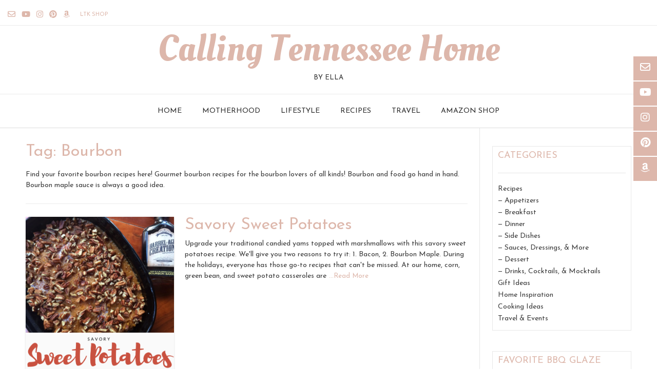

--- FILE ---
content_type: text/html; charset=UTF-8
request_url: https://callingtennesseehome.com/tag/bourbon/page/2/
body_size: 18359
content:
<!DOCTYPE html><!-- Vogue Premium -->
<html lang="en-US">
<head>
<meta charset="UTF-8">
<meta name="viewport" content="width=device-width, initial-scale=1">
<link rel="profile" href="http://gmpg.org/xfn/11">
<meta name='robots' content='index, follow, max-image-preview:large, max-snippet:-1, max-video-preview:-1' />

	<!-- This site is optimized with the Yoast SEO plugin v20.2.1 - https://yoast.com/wordpress/plugins/seo/ -->
	<title>Bourbon Recipes for Food Archives - Page 2 of 3 - Calling Tennessee Home</title>
	<meta name="description" content="Find your favorite bourbon recipes here! Gourmet bourbon recipes for the bourbon lovers of all kinds! Bourbon and food go hand in hand." />
	<link rel="canonical" href="https://callingtennesseehome.com/tag/bourbon/page/2/" />
	<link rel="prev" href="https://callingtennesseehome.com/tag/bourbon/" />
	<link rel="next" href="https://callingtennesseehome.com/tag/bourbon/page/3/" />
	<meta property="og:locale" content="en_US" />
	<meta property="og:type" content="article" />
	<meta property="og:title" content="Bourbon Recipes for Food Archives - Page 2 of 3 - Calling Tennessee Home" />
	<meta property="og:description" content="Find your favorite bourbon recipes here! Gourmet bourbon recipes for the bourbon lovers of all kinds! Bourbon and food go hand in hand." />
	<meta property="og:url" content="https://callingtennesseehome.com/tag/bourbon/" />
	<meta property="og:site_name" content="Calling Tennessee Home" />
	<meta name="twitter:card" content="summary_large_image" />
	<script type="application/ld+json" class="yoast-schema-graph">{"@context":"https://schema.org","@graph":[{"@type":"CollectionPage","@id":"https://callingtennesseehome.com/tag/bourbon/","url":"https://callingtennesseehome.com/tag/bourbon/page/2/","name":"Bourbon Recipes for Food Archives - Page 2 of 3 - Calling Tennessee Home","isPartOf":{"@id":"https://callingtennesseehome.com/#website"},"primaryImageOfPage":{"@id":"https://callingtennesseehome.com/tag/bourbon/page/2/#primaryimage"},"image":{"@id":"https://callingtennesseehome.com/tag/bourbon/page/2/#primaryimage"},"thumbnailUrl":"https://callingtennesseehome.com/wp-content/uploads/2018/12/Lemonade-Mix-15.png","description":"Find your favorite bourbon recipes here! Gourmet bourbon recipes for the bourbon lovers of all kinds! Bourbon and food go hand in hand.","breadcrumb":{"@id":"https://callingtennesseehome.com/tag/bourbon/page/2/#breadcrumb"},"inLanguage":"en-US"},{"@type":"ImageObject","inLanguage":"en-US","@id":"https://callingtennesseehome.com/tag/bourbon/page/2/#primaryimage","url":"https://callingtennesseehome.com/wp-content/uploads/2018/12/Lemonade-Mix-15.png","contentUrl":"https://callingtennesseehome.com/wp-content/uploads/2018/12/Lemonade-Mix-15.png","width":735,"height":1102,"caption":"savory sweet potaotes, recipe, Calling Tennessee Home, bacon, pecans, bourbon maple syrup, bourbon syrup, bourbon maple, barrel aged, cooking with maple syrup, how to use bourbon maple syrup, recipes for maple syrup, sweet potato casserole, candied yams"},{"@type":"BreadcrumbList","@id":"https://callingtennesseehome.com/tag/bourbon/page/2/#breadcrumb","itemListElement":[{"@type":"ListItem","position":1,"name":"Home","item":"https://callingtennesseehome.com/"},{"@type":"ListItem","position":2,"name":"Bourbon"}]},{"@type":"WebSite","@id":"https://callingtennesseehome.com/#website","url":"https://callingtennesseehome.com/","name":"Calling Tennessee Home","description":"by Ella","publisher":{"@id":"https://callingtennesseehome.com/#organization"},"potentialAction":[{"@type":"SearchAction","target":{"@type":"EntryPoint","urlTemplate":"https://callingtennesseehome.com/?s={search_term_string}"},"query-input":"required name=search_term_string"}],"inLanguage":"en-US"},{"@type":"Organization","@id":"https://callingtennesseehome.com/#organization","name":"Calling Tennessee Home","url":"https://callingtennesseehome.com/","logo":{"@type":"ImageObject","inLanguage":"en-US","@id":"https://callingtennesseehome.com/#/schema/logo/image/","url":"https://callingtennesseehome.com/wp-content/uploads/2018/01/BARREL-AGED-CREATIONS-logo-2.png","contentUrl":"https://callingtennesseehome.com/wp-content/uploads/2018/01/BARREL-AGED-CREATIONS-logo-2.png","width":1080,"height":1080,"caption":"Calling Tennessee Home"},"image":{"@id":"https://callingtennesseehome.com/#/schema/logo/image/"}}]}</script>
	<!-- / Yoast SEO plugin. -->


<link rel='dns-prefetch' href='//assets.pinterest.com' />
<link rel='dns-prefetch' href='//news.google.com' />
<link rel='dns-prefetch' href='//www.googletagmanager.com' />
<link rel='dns-prefetch' href='//fonts.googleapis.com' />
<link rel='dns-prefetch' href='//pagead2.googlesyndication.com' />
<link rel="alternate" type="application/rss+xml" title="Calling Tennessee Home &raquo; Feed" href="https://callingtennesseehome.com/feed/" />
<link rel="alternate" type="application/rss+xml" title="Calling Tennessee Home &raquo; Comments Feed" href="https://callingtennesseehome.com/comments/feed/" />
<link rel="alternate" type="application/rss+xml" title="Calling Tennessee Home &raquo; Bourbon Tag Feed" href="https://callingtennesseehome.com/tag/bourbon/feed/" />
<link rel="alternate" type="application/rss+xml" title="Calling Tennessee Home &raquo; Stories Feed" href="https://callingtennesseehome.com/web-stories/feed/"><script>(()=>{"use strict";const e=[400,500,600,700,800,900],t=e=>`wprm-min-${e}`,n=e=>`wprm-max-${e}`,s=new Set,o="ResizeObserver"in window,r=o?new ResizeObserver((e=>{for(const t of e)c(t.target)})):null,i=.5/(window.devicePixelRatio||1);function c(s){const o=s.getBoundingClientRect().width||0;for(let r=0;r<e.length;r++){const c=e[r],a=o<=c+i;o>c+i?s.classList.add(t(c)):s.classList.remove(t(c)),a?s.classList.add(n(c)):s.classList.remove(n(c))}}function a(e){s.has(e)||(s.add(e),r&&r.observe(e),c(e))}!function(e=document){e.querySelectorAll(".wprm-recipe").forEach(a)}();if(new MutationObserver((e=>{for(const t of e)for(const e of t.addedNodes)e instanceof Element&&(e.matches?.(".wprm-recipe")&&a(e),e.querySelectorAll?.(".wprm-recipe").forEach(a))})).observe(document.documentElement,{childList:!0,subtree:!0}),!o){let e=0;addEventListener("resize",(()=>{e&&cancelAnimationFrame(e),e=requestAnimationFrame((()=>s.forEach(c)))}),{passive:!0})}})();</script><script type="text/javascript">
window._wpemojiSettings = {"baseUrl":"https:\/\/s.w.org\/images\/core\/emoji\/14.0.0\/72x72\/","ext":".png","svgUrl":"https:\/\/s.w.org\/images\/core\/emoji\/14.0.0\/svg\/","svgExt":".svg","source":{"concatemoji":"https:\/\/callingtennesseehome.com\/wp-includes\/js\/wp-emoji-release.min.js?ver=6.1.9"}};
/*! This file is auto-generated */
!function(e,a,t){var n,r,o,i=a.createElement("canvas"),p=i.getContext&&i.getContext("2d");function s(e,t){var a=String.fromCharCode,e=(p.clearRect(0,0,i.width,i.height),p.fillText(a.apply(this,e),0,0),i.toDataURL());return p.clearRect(0,0,i.width,i.height),p.fillText(a.apply(this,t),0,0),e===i.toDataURL()}function c(e){var t=a.createElement("script");t.src=e,t.defer=t.type="text/javascript",a.getElementsByTagName("head")[0].appendChild(t)}for(o=Array("flag","emoji"),t.supports={everything:!0,everythingExceptFlag:!0},r=0;r<o.length;r++)t.supports[o[r]]=function(e){if(p&&p.fillText)switch(p.textBaseline="top",p.font="600 32px Arial",e){case"flag":return s([127987,65039,8205,9895,65039],[127987,65039,8203,9895,65039])?!1:!s([55356,56826,55356,56819],[55356,56826,8203,55356,56819])&&!s([55356,57332,56128,56423,56128,56418,56128,56421,56128,56430,56128,56423,56128,56447],[55356,57332,8203,56128,56423,8203,56128,56418,8203,56128,56421,8203,56128,56430,8203,56128,56423,8203,56128,56447]);case"emoji":return!s([129777,127995,8205,129778,127999],[129777,127995,8203,129778,127999])}return!1}(o[r]),t.supports.everything=t.supports.everything&&t.supports[o[r]],"flag"!==o[r]&&(t.supports.everythingExceptFlag=t.supports.everythingExceptFlag&&t.supports[o[r]]);t.supports.everythingExceptFlag=t.supports.everythingExceptFlag&&!t.supports.flag,t.DOMReady=!1,t.readyCallback=function(){t.DOMReady=!0},t.supports.everything||(n=function(){t.readyCallback()},a.addEventListener?(a.addEventListener("DOMContentLoaded",n,!1),e.addEventListener("load",n,!1)):(e.attachEvent("onload",n),a.attachEvent("onreadystatechange",function(){"complete"===a.readyState&&t.readyCallback()})),(e=t.source||{}).concatemoji?c(e.concatemoji):e.wpemoji&&e.twemoji&&(c(e.twemoji),c(e.wpemoji)))}(window,document,window._wpemojiSettings);
</script>
<style type="text/css">
img.wp-smiley,
img.emoji {
	display: inline !important;
	border: none !important;
	box-shadow: none !important;
	height: 1em !important;
	width: 1em !important;
	margin: 0 0.07em !important;
	vertical-align: -0.1em !important;
	background: none !important;
	padding: 0 !important;
}
</style>
	<link rel='stylesheet' id='pt-cv-public-style-css' href='https://callingtennesseehome.com/wp-content/plugins/content-views-query-and-display-post-page/public/assets/css/cv.css?ver=4.2.1' type='text/css' media='all' />
<link rel='stylesheet' id='latest-post-shortcode-lps-block-style-css' href='https://callingtennesseehome.com/wp-content/plugins/latest-post-shortcode/lps-block/build/style-view.css?ver=lpsv14.21b2b9aa3c6b1687be1b16988b33cd84e8' type='text/css' media='all' />
<link rel='stylesheet' id='wprm-public-css' href='https://callingtennesseehome.com/wp-content/plugins/wp-recipe-maker/dist/public-modern.css?ver=10.3.2' type='text/css' media='all' />
<link rel='stylesheet' id='classic-theme-styles-css' href='https://callingtennesseehome.com/wp-includes/css/classic-themes.min.css?ver=1' type='text/css' media='all' />
<style id='global-styles-inline-css' type='text/css'>
body{--wp--preset--color--black: #000000;--wp--preset--color--cyan-bluish-gray: #abb8c3;--wp--preset--color--white: #ffffff;--wp--preset--color--pale-pink: #f78da7;--wp--preset--color--vivid-red: #cf2e2e;--wp--preset--color--luminous-vivid-orange: #ff6900;--wp--preset--color--luminous-vivid-amber: #fcb900;--wp--preset--color--light-green-cyan: #7bdcb5;--wp--preset--color--vivid-green-cyan: #00d084;--wp--preset--color--pale-cyan-blue: #8ed1fc;--wp--preset--color--vivid-cyan-blue: #0693e3;--wp--preset--color--vivid-purple: #9b51e0;--wp--preset--gradient--vivid-cyan-blue-to-vivid-purple: linear-gradient(135deg,rgba(6,147,227,1) 0%,rgb(155,81,224) 100%);--wp--preset--gradient--light-green-cyan-to-vivid-green-cyan: linear-gradient(135deg,rgb(122,220,180) 0%,rgb(0,208,130) 100%);--wp--preset--gradient--luminous-vivid-amber-to-luminous-vivid-orange: linear-gradient(135deg,rgba(252,185,0,1) 0%,rgba(255,105,0,1) 100%);--wp--preset--gradient--luminous-vivid-orange-to-vivid-red: linear-gradient(135deg,rgba(255,105,0,1) 0%,rgb(207,46,46) 100%);--wp--preset--gradient--very-light-gray-to-cyan-bluish-gray: linear-gradient(135deg,rgb(238,238,238) 0%,rgb(169,184,195) 100%);--wp--preset--gradient--cool-to-warm-spectrum: linear-gradient(135deg,rgb(74,234,220) 0%,rgb(151,120,209) 20%,rgb(207,42,186) 40%,rgb(238,44,130) 60%,rgb(251,105,98) 80%,rgb(254,248,76) 100%);--wp--preset--gradient--blush-light-purple: linear-gradient(135deg,rgb(255,206,236) 0%,rgb(152,150,240) 100%);--wp--preset--gradient--blush-bordeaux: linear-gradient(135deg,rgb(254,205,165) 0%,rgb(254,45,45) 50%,rgb(107,0,62) 100%);--wp--preset--gradient--luminous-dusk: linear-gradient(135deg,rgb(255,203,112) 0%,rgb(199,81,192) 50%,rgb(65,88,208) 100%);--wp--preset--gradient--pale-ocean: linear-gradient(135deg,rgb(255,245,203) 0%,rgb(182,227,212) 50%,rgb(51,167,181) 100%);--wp--preset--gradient--electric-grass: linear-gradient(135deg,rgb(202,248,128) 0%,rgb(113,206,126) 100%);--wp--preset--gradient--midnight: linear-gradient(135deg,rgb(2,3,129) 0%,rgb(40,116,252) 100%);--wp--preset--duotone--dark-grayscale: url('#wp-duotone-dark-grayscale');--wp--preset--duotone--grayscale: url('#wp-duotone-grayscale');--wp--preset--duotone--purple-yellow: url('#wp-duotone-purple-yellow');--wp--preset--duotone--blue-red: url('#wp-duotone-blue-red');--wp--preset--duotone--midnight: url('#wp-duotone-midnight');--wp--preset--duotone--magenta-yellow: url('#wp-duotone-magenta-yellow');--wp--preset--duotone--purple-green: url('#wp-duotone-purple-green');--wp--preset--duotone--blue-orange: url('#wp-duotone-blue-orange');--wp--preset--font-size--small: 13px;--wp--preset--font-size--medium: 20px;--wp--preset--font-size--large: 36px;--wp--preset--font-size--x-large: 42px;--wp--preset--spacing--20: 0.44rem;--wp--preset--spacing--30: 0.67rem;--wp--preset--spacing--40: 1rem;--wp--preset--spacing--50: 1.5rem;--wp--preset--spacing--60: 2.25rem;--wp--preset--spacing--70: 3.38rem;--wp--preset--spacing--80: 5.06rem;}:where(.is-layout-flex){gap: 0.5em;}body .is-layout-flow > .alignleft{float: left;margin-inline-start: 0;margin-inline-end: 2em;}body .is-layout-flow > .alignright{float: right;margin-inline-start: 2em;margin-inline-end: 0;}body .is-layout-flow > .aligncenter{margin-left: auto !important;margin-right: auto !important;}body .is-layout-constrained > .alignleft{float: left;margin-inline-start: 0;margin-inline-end: 2em;}body .is-layout-constrained > .alignright{float: right;margin-inline-start: 2em;margin-inline-end: 0;}body .is-layout-constrained > .aligncenter{margin-left: auto !important;margin-right: auto !important;}body .is-layout-constrained > :where(:not(.alignleft):not(.alignright):not(.alignfull)){max-width: var(--wp--style--global--content-size);margin-left: auto !important;margin-right: auto !important;}body .is-layout-constrained > .alignwide{max-width: var(--wp--style--global--wide-size);}body .is-layout-flex{display: flex;}body .is-layout-flex{flex-wrap: wrap;align-items: center;}body .is-layout-flex > *{margin: 0;}:where(.wp-block-columns.is-layout-flex){gap: 2em;}.has-black-color{color: var(--wp--preset--color--black) !important;}.has-cyan-bluish-gray-color{color: var(--wp--preset--color--cyan-bluish-gray) !important;}.has-white-color{color: var(--wp--preset--color--white) !important;}.has-pale-pink-color{color: var(--wp--preset--color--pale-pink) !important;}.has-vivid-red-color{color: var(--wp--preset--color--vivid-red) !important;}.has-luminous-vivid-orange-color{color: var(--wp--preset--color--luminous-vivid-orange) !important;}.has-luminous-vivid-amber-color{color: var(--wp--preset--color--luminous-vivid-amber) !important;}.has-light-green-cyan-color{color: var(--wp--preset--color--light-green-cyan) !important;}.has-vivid-green-cyan-color{color: var(--wp--preset--color--vivid-green-cyan) !important;}.has-pale-cyan-blue-color{color: var(--wp--preset--color--pale-cyan-blue) !important;}.has-vivid-cyan-blue-color{color: var(--wp--preset--color--vivid-cyan-blue) !important;}.has-vivid-purple-color{color: var(--wp--preset--color--vivid-purple) !important;}.has-black-background-color{background-color: var(--wp--preset--color--black) !important;}.has-cyan-bluish-gray-background-color{background-color: var(--wp--preset--color--cyan-bluish-gray) !important;}.has-white-background-color{background-color: var(--wp--preset--color--white) !important;}.has-pale-pink-background-color{background-color: var(--wp--preset--color--pale-pink) !important;}.has-vivid-red-background-color{background-color: var(--wp--preset--color--vivid-red) !important;}.has-luminous-vivid-orange-background-color{background-color: var(--wp--preset--color--luminous-vivid-orange) !important;}.has-luminous-vivid-amber-background-color{background-color: var(--wp--preset--color--luminous-vivid-amber) !important;}.has-light-green-cyan-background-color{background-color: var(--wp--preset--color--light-green-cyan) !important;}.has-vivid-green-cyan-background-color{background-color: var(--wp--preset--color--vivid-green-cyan) !important;}.has-pale-cyan-blue-background-color{background-color: var(--wp--preset--color--pale-cyan-blue) !important;}.has-vivid-cyan-blue-background-color{background-color: var(--wp--preset--color--vivid-cyan-blue) !important;}.has-vivid-purple-background-color{background-color: var(--wp--preset--color--vivid-purple) !important;}.has-black-border-color{border-color: var(--wp--preset--color--black) !important;}.has-cyan-bluish-gray-border-color{border-color: var(--wp--preset--color--cyan-bluish-gray) !important;}.has-white-border-color{border-color: var(--wp--preset--color--white) !important;}.has-pale-pink-border-color{border-color: var(--wp--preset--color--pale-pink) !important;}.has-vivid-red-border-color{border-color: var(--wp--preset--color--vivid-red) !important;}.has-luminous-vivid-orange-border-color{border-color: var(--wp--preset--color--luminous-vivid-orange) !important;}.has-luminous-vivid-amber-border-color{border-color: var(--wp--preset--color--luminous-vivid-amber) !important;}.has-light-green-cyan-border-color{border-color: var(--wp--preset--color--light-green-cyan) !important;}.has-vivid-green-cyan-border-color{border-color: var(--wp--preset--color--vivid-green-cyan) !important;}.has-pale-cyan-blue-border-color{border-color: var(--wp--preset--color--pale-cyan-blue) !important;}.has-vivid-cyan-blue-border-color{border-color: var(--wp--preset--color--vivid-cyan-blue) !important;}.has-vivid-purple-border-color{border-color: var(--wp--preset--color--vivid-purple) !important;}.has-vivid-cyan-blue-to-vivid-purple-gradient-background{background: var(--wp--preset--gradient--vivid-cyan-blue-to-vivid-purple) !important;}.has-light-green-cyan-to-vivid-green-cyan-gradient-background{background: var(--wp--preset--gradient--light-green-cyan-to-vivid-green-cyan) !important;}.has-luminous-vivid-amber-to-luminous-vivid-orange-gradient-background{background: var(--wp--preset--gradient--luminous-vivid-amber-to-luminous-vivid-orange) !important;}.has-luminous-vivid-orange-to-vivid-red-gradient-background{background: var(--wp--preset--gradient--luminous-vivid-orange-to-vivid-red) !important;}.has-very-light-gray-to-cyan-bluish-gray-gradient-background{background: var(--wp--preset--gradient--very-light-gray-to-cyan-bluish-gray) !important;}.has-cool-to-warm-spectrum-gradient-background{background: var(--wp--preset--gradient--cool-to-warm-spectrum) !important;}.has-blush-light-purple-gradient-background{background: var(--wp--preset--gradient--blush-light-purple) !important;}.has-blush-bordeaux-gradient-background{background: var(--wp--preset--gradient--blush-bordeaux) !important;}.has-luminous-dusk-gradient-background{background: var(--wp--preset--gradient--luminous-dusk) !important;}.has-pale-ocean-gradient-background{background: var(--wp--preset--gradient--pale-ocean) !important;}.has-electric-grass-gradient-background{background: var(--wp--preset--gradient--electric-grass) !important;}.has-midnight-gradient-background{background: var(--wp--preset--gradient--midnight) !important;}.has-small-font-size{font-size: var(--wp--preset--font-size--small) !important;}.has-medium-font-size{font-size: var(--wp--preset--font-size--medium) !important;}.has-large-font-size{font-size: var(--wp--preset--font-size--large) !important;}.has-x-large-font-size{font-size: var(--wp--preset--font-size--x-large) !important;}
.wp-block-navigation a:where(:not(.wp-element-button)){color: inherit;}
:where(.wp-block-columns.is-layout-flex){gap: 2em;}
.wp-block-pullquote{font-size: 1.5em;line-height: 1.6;}
</style>
<link rel='stylesheet' id='apsp-font-opensans-css' href='//fonts.googleapis.com/css?family=Open+Sans&#038;ver=6.1.9' type='text/css' media='all' />
<link rel='stylesheet' id='apsp-frontend-css-css' href='https://callingtennesseehome.com/wp-content/plugins/accesspress-pinterest/css/frontend.css?ver=3.3.5' type='text/css' media='all' />
<link rel='stylesheet' id='contact-form-7-css' href='https://callingtennesseehome.com/wp-content/plugins/contact-form-7/includes/css/styles.css?ver=5.7.7' type='text/css' media='all' />
<link rel='stylesheet' id='opanda-lockers-css' href='https://callingtennesseehome.com/wp-content/plugins/optinpanda-premium/bizpanda/assets/css/lockers.min.css?ver=145' type='text/css' media='all' />
<link rel='stylesheet' id='opanda-lockers-friendly-giant-css' href='https://callingtennesseehome.com/wp-content/plugins/optinpanda-premium/bizpanda/assets/css/theme.friendly-giant.min.css?ver=145' type='text/css' media='all' />
<link rel='stylesheet' id='customizer_vogue_fonts-css' href='//fonts.googleapis.com/css?family=Oleo+Script%3Aregular%2C700|Josefin+Sans%3Aregular%2Citalic%2C700|Lato%3Aregular%2Citalic%2C700%26subset%3Dlatin%2C' type='text/css' media='screen' />
<link rel='stylesheet' id='vogue-slider-style-css' href='https://callingtennesseehome.com/wp-content/themes/vogue/includes/basic-slider/css/style.css?ver=10.8.9' type='text/css' media='all' />
<link rel='stylesheet' id='vogue-body-font-default-css' href='//fonts.googleapis.com/css?family=Open+Sans%3A400%2C300%2C300italic%2C400italic%2C600%2C600italic%2C700%2C700italic&#038;ver=10.8.9' type='text/css' media='all' />
<link rel='stylesheet' id='vogue-heading-font-default-css' href='//fonts.googleapis.com/css?family=Lato%3A400%2C300%2C300italic%2C400italic%2C700%2C700italic&#038;ver=10.8.9' type='text/css' media='all' />
<link rel='stylesheet' id='vogue-font-awesome-css' href='https://callingtennesseehome.com/wp-content/themes/vogue/includes/font-awesome/css/all.min.css?ver=6.0.0' type='text/css' media='all' />
<link rel='stylesheet' id='vogue-style-css' href='https://callingtennesseehome.com/wp-content/themes/vogue/style.css?ver=10.8.9' type='text/css' media='all' />
<link rel='stylesheet' id='vogue-header-style-css' href='https://callingtennesseehome.com/wp-content/themes/vogue/templates/css/header-one.css?ver=10.8.9' type='text/css' media='all' />
<link rel='stylesheet' id='vogue-footer-style-css' href='https://callingtennesseehome.com/wp-content/themes/vogue/templates/css/footer-custom.css?ver=10.8.9' type='text/css' media='all' />
<script type='text/javascript' id='lps-vars-js-after'>
const lpsSettings = {"ajaxUrl": "https://callingtennesseehome.com/wp-admin/admin-ajax.php"};
</script>
<script type='text/javascript' src='https://callingtennesseehome.com/wp-includes/js/jquery/jquery.min.js?ver=3.6.1' id='jquery-core-js'></script>
<script type='text/javascript' src='https://callingtennesseehome.com/wp-includes/js/jquery/jquery-migrate.min.js?ver=3.3.2' id='jquery-migrate-js'></script>

<!-- Google Analytics snippet added by Site Kit -->
<script type='text/javascript' src='https://www.googletagmanager.com/gtag/js?id=G-X4CMJ42PXY' id='google_gtagjs-js' async></script>
<script type='text/javascript' id='google_gtagjs-js-after'>
window.dataLayer = window.dataLayer || [];function gtag(){dataLayer.push(arguments);}
gtag('set', 'linker', {"domains":["callingtennesseehome.com"]} );
gtag("js", new Date());
gtag("set", "developer_id.dZTNiMT", true);
gtag("config", "G-X4CMJ42PXY");
</script>

<!-- End Google Analytics snippet added by Site Kit -->
<link rel="https://api.w.org/" href="https://callingtennesseehome.com/wp-json/" /><link rel="alternate" type="application/json" href="https://callingtennesseehome.com/wp-json/wp/v2/tags/81" /><link rel="EditURI" type="application/rsd+xml" title="RSD" href="https://callingtennesseehome.com/xmlrpc.php?rsd" />
<link rel="wlwmanifest" type="application/wlwmanifest+xml" href="https://callingtennesseehome.com/wp-includes/wlwmanifest.xml" />
<meta name="generator" content="WordPress 6.1.9" />
<meta name="generator" content="Site Kit by Google 1.122.0" /><!-- HFCM by 99 Robots - Snippet # 2: Crisp Chat -->
<script type="text/javascript">window.$crisp=[];window.CRISP_WEBSITE_ID="a9b2efdb-2c0d-46ea-a525-f532fda63b60";(function(){d=document;s=d.createElement("script");s.src="https://client.crisp.chat/l.js";s.async=1;d.getElementsByTagName("head")[0].appendChild(s);})();</script>

<!-- /end HFCM by 99 Robots -->
  <script type="application/ld+json">
    {
      "@context": "https://schema.org",
      "headline": "Bourbon Recipes for Food Archives - Page 2 of 3 - Calling Tennessee Home",
      "datePublished": "2018-12-28T13:22:26-05:00",
      "dateModified": "2020-05-19T19:26:30-04:00"
    }
  </script>
    <style type="text/css"> .tippy-box[data-theme~="wprm"] { background-color: #333333; color: #FFFFFF; } .tippy-box[data-theme~="wprm"][data-placement^="top"] > .tippy-arrow::before { border-top-color: #333333; } .tippy-box[data-theme~="wprm"][data-placement^="bottom"] > .tippy-arrow::before { border-bottom-color: #333333; } .tippy-box[data-theme~="wprm"][data-placement^="left"] > .tippy-arrow::before { border-left-color: #333333; } .tippy-box[data-theme~="wprm"][data-placement^="right"] > .tippy-arrow::before { border-right-color: #333333; } .tippy-box[data-theme~="wprm"] a { color: #FFFFFF; } .wprm-comment-rating svg { width: 16px !important; height: 16px !important; } img.wprm-comment-rating { width: 80px !important; height: 16px !important; } body { --comment-rating-star-color: #c9a50d; } body { --wprm-popup-font-size: 16px; } body { --wprm-popup-background: #ffffff; } body { --wprm-popup-title: #000000; } body { --wprm-popup-content: #444444; } body { --wprm-popup-button-background: #444444; } body { --wprm-popup-button-text: #ffffff; } body { --wprm-popup-accent: #747B2D; }</style><style type="text/css">.wprm-glossary-term {color: #5A822B;text-decoration: underline;cursor: help;}</style>
<!-- Google AdSense meta tags added by Site Kit -->
<meta name="google-adsense-platform-account" content="ca-host-pub-2644536267352236">
<meta name="google-adsense-platform-domain" content="sitekit.withgoogle.com">
<!-- End Google AdSense meta tags added by Site Kit -->
<meta name="generator" content="Elementor 3.23.4; features: additional_custom_breakpoints, e_lazyload; settings: css_print_method-external, google_font-enabled, font_display-auto">
			<style>
				.e-con.e-parent:nth-of-type(n+4):not(.e-lazyloaded):not(.e-no-lazyload),
				.e-con.e-parent:nth-of-type(n+4):not(.e-lazyloaded):not(.e-no-lazyload) * {
					background-image: none !important;
				}
				@media screen and (max-height: 1024px) {
					.e-con.e-parent:nth-of-type(n+3):not(.e-lazyloaded):not(.e-no-lazyload),
					.e-con.e-parent:nth-of-type(n+3):not(.e-lazyloaded):not(.e-no-lazyload) * {
						background-image: none !important;
					}
				}
				@media screen and (max-height: 640px) {
					.e-con.e-parent:nth-of-type(n+2):not(.e-lazyloaded):not(.e-no-lazyload),
					.e-con.e-parent:nth-of-type(n+2):not(.e-lazyloaded):not(.e-no-lazyload) * {
						background-image: none !important;
					}
				}
			</style>
			<style type="text/css" id="custom-background-css">
body.custom-background { background-color: #ffffff; }
</style>
	
<!-- Google AdSense snippet added by Site Kit -->
<script async="async" src="https://pagead2.googlesyndication.com/pagead/js/adsbygoogle.js?client=ca-pub-6650859448382301&amp;host=ca-host-pub-2644536267352236" crossorigin="anonymous" type="text/javascript"></script>

<!-- End Google AdSense snippet added by Site Kit -->
	
	<!-- Global site tag (gtag.js) - Google Analytics -->
<script async src="https://www.googletagmanager.com/gtag/js?id=UA-122620649-1"></script>
<script>
  window.dataLayer = window.dataLayer || [];
  function gtag(){dataLayer.push(arguments);}
  gtag('js', new Date());

  gtag('config', 'UA-122620649-1');
  gtag('config', 'G-X4CMJ42PXY');
</script>

</script>
	
</head>
<body class="archive paged tag tag-bourbon tag-81 custom-background paged-2 tag-paged-2 elementor-default elementor-kit-7025">
<svg xmlns="http://www.w3.org/2000/svg" viewBox="0 0 0 0" width="0" height="0" focusable="false" role="none" style="visibility: hidden; position: absolute; left: -9999px; overflow: hidden;" ><defs><filter id="wp-duotone-dark-grayscale"><feColorMatrix color-interpolation-filters="sRGB" type="matrix" values=" .299 .587 .114 0 0 .299 .587 .114 0 0 .299 .587 .114 0 0 .299 .587 .114 0 0 " /><feComponentTransfer color-interpolation-filters="sRGB" ><feFuncR type="table" tableValues="0 0.49803921568627" /><feFuncG type="table" tableValues="0 0.49803921568627" /><feFuncB type="table" tableValues="0 0.49803921568627" /><feFuncA type="table" tableValues="1 1" /></feComponentTransfer><feComposite in2="SourceGraphic" operator="in" /></filter></defs></svg><svg xmlns="http://www.w3.org/2000/svg" viewBox="0 0 0 0" width="0" height="0" focusable="false" role="none" style="visibility: hidden; position: absolute; left: -9999px; overflow: hidden;" ><defs><filter id="wp-duotone-grayscale"><feColorMatrix color-interpolation-filters="sRGB" type="matrix" values=" .299 .587 .114 0 0 .299 .587 .114 0 0 .299 .587 .114 0 0 .299 .587 .114 0 0 " /><feComponentTransfer color-interpolation-filters="sRGB" ><feFuncR type="table" tableValues="0 1" /><feFuncG type="table" tableValues="0 1" /><feFuncB type="table" tableValues="0 1" /><feFuncA type="table" tableValues="1 1" /></feComponentTransfer><feComposite in2="SourceGraphic" operator="in" /></filter></defs></svg><svg xmlns="http://www.w3.org/2000/svg" viewBox="0 0 0 0" width="0" height="0" focusable="false" role="none" style="visibility: hidden; position: absolute; left: -9999px; overflow: hidden;" ><defs><filter id="wp-duotone-purple-yellow"><feColorMatrix color-interpolation-filters="sRGB" type="matrix" values=" .299 .587 .114 0 0 .299 .587 .114 0 0 .299 .587 .114 0 0 .299 .587 .114 0 0 " /><feComponentTransfer color-interpolation-filters="sRGB" ><feFuncR type="table" tableValues="0.54901960784314 0.98823529411765" /><feFuncG type="table" tableValues="0 1" /><feFuncB type="table" tableValues="0.71764705882353 0.25490196078431" /><feFuncA type="table" tableValues="1 1" /></feComponentTransfer><feComposite in2="SourceGraphic" operator="in" /></filter></defs></svg><svg xmlns="http://www.w3.org/2000/svg" viewBox="0 0 0 0" width="0" height="0" focusable="false" role="none" style="visibility: hidden; position: absolute; left: -9999px; overflow: hidden;" ><defs><filter id="wp-duotone-blue-red"><feColorMatrix color-interpolation-filters="sRGB" type="matrix" values=" .299 .587 .114 0 0 .299 .587 .114 0 0 .299 .587 .114 0 0 .299 .587 .114 0 0 " /><feComponentTransfer color-interpolation-filters="sRGB" ><feFuncR type="table" tableValues="0 1" /><feFuncG type="table" tableValues="0 0.27843137254902" /><feFuncB type="table" tableValues="0.5921568627451 0.27843137254902" /><feFuncA type="table" tableValues="1 1" /></feComponentTransfer><feComposite in2="SourceGraphic" operator="in" /></filter></defs></svg><svg xmlns="http://www.w3.org/2000/svg" viewBox="0 0 0 0" width="0" height="0" focusable="false" role="none" style="visibility: hidden; position: absolute; left: -9999px; overflow: hidden;" ><defs><filter id="wp-duotone-midnight"><feColorMatrix color-interpolation-filters="sRGB" type="matrix" values=" .299 .587 .114 0 0 .299 .587 .114 0 0 .299 .587 .114 0 0 .299 .587 .114 0 0 " /><feComponentTransfer color-interpolation-filters="sRGB" ><feFuncR type="table" tableValues="0 0" /><feFuncG type="table" tableValues="0 0.64705882352941" /><feFuncB type="table" tableValues="0 1" /><feFuncA type="table" tableValues="1 1" /></feComponentTransfer><feComposite in2="SourceGraphic" operator="in" /></filter></defs></svg><svg xmlns="http://www.w3.org/2000/svg" viewBox="0 0 0 0" width="0" height="0" focusable="false" role="none" style="visibility: hidden; position: absolute; left: -9999px; overflow: hidden;" ><defs><filter id="wp-duotone-magenta-yellow"><feColorMatrix color-interpolation-filters="sRGB" type="matrix" values=" .299 .587 .114 0 0 .299 .587 .114 0 0 .299 .587 .114 0 0 .299 .587 .114 0 0 " /><feComponentTransfer color-interpolation-filters="sRGB" ><feFuncR type="table" tableValues="0.78039215686275 1" /><feFuncG type="table" tableValues="0 0.94901960784314" /><feFuncB type="table" tableValues="0.35294117647059 0.47058823529412" /><feFuncA type="table" tableValues="1 1" /></feComponentTransfer><feComposite in2="SourceGraphic" operator="in" /></filter></defs></svg><svg xmlns="http://www.w3.org/2000/svg" viewBox="0 0 0 0" width="0" height="0" focusable="false" role="none" style="visibility: hidden; position: absolute; left: -9999px; overflow: hidden;" ><defs><filter id="wp-duotone-purple-green"><feColorMatrix color-interpolation-filters="sRGB" type="matrix" values=" .299 .587 .114 0 0 .299 .587 .114 0 0 .299 .587 .114 0 0 .299 .587 .114 0 0 " /><feComponentTransfer color-interpolation-filters="sRGB" ><feFuncR type="table" tableValues="0.65098039215686 0.40392156862745" /><feFuncG type="table" tableValues="0 1" /><feFuncB type="table" tableValues="0.44705882352941 0.4" /><feFuncA type="table" tableValues="1 1" /></feComponentTransfer><feComposite in2="SourceGraphic" operator="in" /></filter></defs></svg><svg xmlns="http://www.w3.org/2000/svg" viewBox="0 0 0 0" width="0" height="0" focusable="false" role="none" style="visibility: hidden; position: absolute; left: -9999px; overflow: hidden;" ><defs><filter id="wp-duotone-blue-orange"><feColorMatrix color-interpolation-filters="sRGB" type="matrix" values=" .299 .587 .114 0 0 .299 .587 .114 0 0 .299 .587 .114 0 0 .299 .587 .114 0 0 " /><feComponentTransfer color-interpolation-filters="sRGB" ><feFuncR type="table" tableValues="0.098039215686275 1" /><feFuncG type="table" tableValues="0 0.66274509803922" /><feFuncB type="table" tableValues="0.84705882352941 0.41960784313725" /><feFuncA type="table" tableValues="1 1" /></feComponentTransfer><feComposite in2="SourceGraphic" operator="in" /></filter></defs></svg>	<div class="side-aligned-social hide-side-social vogue-side-social-square ">
		<a href="mailto:&#116;re%6b&#119;&#105;&#116;he&#108;&#108;&#097;%40%67&#109;ail.%63%6fm" title="Send Us an Email" class="header-social-icon social-email"><i class="far fa-envelope"></i></a><a href="https://www.youtube.com/channel/UCF2MCetr69u9BNq00TBieLQ" target="_blank" title="View our YouTube Channel" class="header-social-icon social-youtube" rel="noopener"><i class="fab fa-youtube"></i></a><a href="https://www.instagram.com/callingtennesseehome" target="_blank" title="Follow Us on Instagram" class="header-social-icon social-instagram" rel="noopener"><i class="fab fa-instagram"></i></a><a href="https://www.pinterest.com/callingtennesseehome" target="_blank" title="Pin Us on Pinterest" class="header-social-icon social-pinterest" rel="noopener"><i class="fab fa-pinterest"></i></a><a href="https://www.amazon.com/shop/barrelagedcreations" target="_blank" class="header-social-icon social-custom" rel="noopener"><i class="fab fa-amazon"></i></a>	</div>
<div id="page" class="hfeed site ">

<a class="skip-link screen-reader-text" href="#site-content">Skip to content</a>
	
	
	
			
			
		
<header id="masthead" class="site-header site-header-one  ">

	
			<div class="site-header-topbar">
			<div class="site-topbar-left ">
				
				
					<a href="mailto:&#116;&#114;e%6b&#119;%69t%68%65ll%61%40g%6d%61il%2e%63%6f&#109;" title="Send Us an Email" class="header-social-icon social-email"><i class="far fa-envelope"></i></a><a href="https://www.youtube.com/channel/UCF2MCetr69u9BNq00TBieLQ" target="_blank" title="View our YouTube Channel" class="header-social-icon social-youtube" rel="noopener"><i class="fab fa-youtube"></i></a><a href="https://www.instagram.com/callingtennesseehome" target="_blank" title="Follow Us on Instagram" class="header-social-icon social-instagram" rel="noopener"><i class="fab fa-instagram"></i></a><a href="https://www.pinterest.com/callingtennesseehome" target="_blank" title="Pin Us on Pinterest" class="header-social-icon social-pinterest" rel="noopener"><i class="fab fa-pinterest"></i></a><a href="https://www.amazon.com/shop/barrelagedcreations" target="_blank" class="header-social-icon social-custom" rel="noopener"><i class="fab fa-amazon"></i></a>
				
				<div class="menu-top-menu-container"><ul id="menu-top-menu" class="vogue-top-bar-menu"><li id="menu-item-10234" class="menu-item menu-item-type-custom menu-item-object-custom menu-item-10234"><a href="https://www.shopltk.com/explore/TREKWITHELLA">LTK Shop</a></li>
</ul></div>
				
							</div>

			<div class="site-topbar-right">
				
				
				
							</div>

			<div class="clearboth"></div>
		</div>
			
	<div class="site-container  ">

		<div class="site-branding">

					        <h1 class="site-title"><a href="https://callingtennesseehome.com/" title="Calling Tennessee Home">Calling Tennessee Home</a></h1>
		        <h2 class="site-description">by Ella</h2>
		    
		</div><!-- .site-branding -->

	</div>
	
			<nav id="site-navigation" class="main-navigation  vogue-mobile-nav-skin-dark" role="navigation">
            <button class="header-menu-button"><i class="fas fa-bars"></i><span>menu</span></button>
			<div id="main-menu" class="main-menu-container">
                <div class="main-menu-inner">
                    <button class="main-menu-close"><i class="fas fa-angle-right"></i><i class="fas fa-angle-left"></i></button>
                    <div class="menu-main-menu-container"><ul id="primary-menu" class="menu"><li id="menu-item-11098" class="menu-item menu-item-type-custom menu-item-object-custom menu-item-home menu-item-11098"><a href="http://callingtennesseehome.com">Home</a></li>
<li id="menu-item-11084" class="menu-item menu-item-type-post_type menu-item-object-page menu-item-11084"><a href="https://callingtennesseehome.com/motherhood/">Motherhood</a></li>
<li id="menu-item-11085" class="menu-item menu-item-type-post_type menu-item-object-page menu-item-11085"><a href="https://callingtennesseehome.com/lifestyle/">Lifestyle</a></li>
<li id="menu-item-1303" class="menu-item menu-item-type-post_type menu-item-object-page menu-item-1303"><a href="https://callingtennesseehome.com/recipes/">Recipes</a></li>
<li id="menu-item-11083" class="menu-item menu-item-type-post_type menu-item-object-page menu-item-11083"><a href="https://callingtennesseehome.com/travel/">Travel</a></li>
<li id="menu-item-10232" class="menu-item menu-item-type-custom menu-item-object-custom menu-item-10232"><a href="https://www.amazon.com/shop/barrelagedcreations">Amazon Shop</a></li>
</ul></div>
                                    </div>
			</div>
		</nav><!-- #site-navigation -->
	
</header><!-- #masthead -->		
		
	
	    
                	
	
	<div id="site-content" class="site-container content-container content-has-sidebar  vogue-woocommerce-cols-3 ">

	<div id="primary" class="content-area ">
		<main id="main-infinite" class="site-main" role="main">

					
							<header class="page-header">
					<h1 class="page-title">Tag: <span>Bourbon</span></h1><div class="taxonomy-description"><p>Find your favorite bourbon recipes here! Gourmet bourbon recipes for the bourbon lovers of all kinds! Bourbon and food go hand in hand. Bourbon maple sauce is always a good idea.</p>
</div>				</header><!-- .page-header -->
						
			
                                
                                        
                        <article id="post-2029" class="post-2029 post type-post status-publish format-standard has-post-thumbnail hentry category-recipes category-vegetables tag-bacon tag-barrel-aged-maple-syrup tag-bourbon tag-bourbon-barrel-aged-maple-syrup tag-bourbon-maple tag-cinnamon tag-pecans tag-recipe blog-left-layout blog-style-plain blog-alt-odd">

	<div class="blog-post-inner ">
	
				
							<a href="https://callingtennesseehome.com/recipes/vegetables/savory-sweet-potatoes/" class="post-loop-thumbnail">
					<img fetchpriority="high" width="683" height="1024" src="https://callingtennesseehome.com/wp-content/uploads/2018/12/Lemonade-Mix-15-683x1024.png" class="attachment-large size-large wp-post-image" alt="savory sweet potaotes, recipe, Calling Tennessee Home, bacon, pecans, bourbon maple syrup, bourbon syrup, bourbon maple, barrel aged, cooking with maple syrup, how to use bourbon maple syrup, recipes for maple syrup, sweet potato casserole, candied yams" decoding="async" srcset="https://callingtennesseehome.com/wp-content/uploads/2018/12/Lemonade-Mix-15-683x1024.png 683w, https://callingtennesseehome.com/wp-content/uploads/2018/12/Lemonade-Mix-15-200x300.png 200w, https://callingtennesseehome.com/wp-content/uploads/2018/12/Lemonade-Mix-15-400x600.png 400w, https://callingtennesseehome.com/wp-content/uploads/2018/12/Lemonade-Mix-15.png 735w" sizes="(max-width: 683px) 100vw, 683px" />				</a>
						
				
		<div class="post-loop-content">
			
			<header class="entry-header">
				<h3 class="entry-title"><a href="https://callingtennesseehome.com/recipes/vegetables/savory-sweet-potatoes/" rel="bookmark">Savory Sweet Potatoes</a></h3>				
							</header><!-- .entry-header -->
			
							<div class="entry-content">
					
											
						Upgrade your traditional candied yams topped with marshmallows with this savory sweet potatoes recipe. We'll give you two reasons to try it: 1. Bacon, 2. Bourbon Maple. During the holidays, everyone has those go-to recipes that can't be missed. At our home, corn, green bean, and sweet potato casseroles are<a href="https://callingtennesseehome.com/recipes/vegetables/savory-sweet-potatoes/" class="readmore">...Read More</a>						
										
									</div><!-- .entry-content -->
						
						
		</div>
		<div class="clearboth"></div>

	</div>
	
</article><!-- #post-## -->
                    
                        <article id="post-2006" class="post-2006 post type-post status-publish format-standard has-post-thumbnail hentry category-drinks category-recipes tag-barrel-aged-maple-syrup tag-bourbon tag-coffee tag-drinks tag-maple-syrup blog-left-layout blog-style-plain blog-alt-even">

	<div class="blog-post-inner ">
	
				
							<a href="https://callingtennesseehome.com/recipes/drinks/best-hot-or-iced-instant-coffee/" class="post-loop-thumbnail">
					<img loading="lazy" width="683" height="1024" src="https://callingtennesseehome.com/wp-content/uploads/2018/12/Lemonade-Mix-13-683x1024.png" class="attachment-large size-large wp-post-image" alt="best hot or iced instant coffee recipe, instant coffee, iced instant coffee, hot instant coffee, bourbon coffee, bourbon maple, barrel aged maple, bourbon syrup, bourbon maple syrup, how to use bourbon syrup, how to use bourbon maple syrup, cooking with maple syrup, Calling Tennessee Home, recipes for maple" decoding="async" loading="lazy" srcset="https://callingtennesseehome.com/wp-content/uploads/2018/12/Lemonade-Mix-13-683x1024.png 683w, https://callingtennesseehome.com/wp-content/uploads/2018/12/Lemonade-Mix-13-200x300.png 200w, https://callingtennesseehome.com/wp-content/uploads/2018/12/Lemonade-Mix-13-400x600.png 400w, https://callingtennesseehome.com/wp-content/uploads/2018/12/Lemonade-Mix-13.png 735w" sizes="(max-width: 683px) 100vw, 683px" />				</a>
						
				
		<div class="post-loop-content">
			
			<header class="entry-header">
				<h3 class="entry-title"><a href="https://callingtennesseehome.com/recipes/drinks/best-hot-or-iced-instant-coffee/" rel="bookmark">Best Hot or Iced Instant Coffee</a></h3>				
							</header><!-- .entry-header -->
			
							<div class="entry-content">
					
											
						Do you prefer your cup of coffee warm or cold? No matter how you like to enjoy it, we have the best instant coffee recipe for you!Coffee is a drink that might be consumed at the start of your day, throughout your day, or as an end of dinner treat.<a href="https://callingtennesseehome.com/recipes/drinks/best-hot-or-iced-instant-coffee/" class="readmore">...Read More</a>						
										
									</div><!-- .entry-content -->
						
						
		</div>
		<div class="clearboth"></div>

	</div>
	
</article><!-- #post-## -->
                    
                        <article id="post-1759" class="post-1759 post type-post status-publish format-standard has-post-thumbnail hentry category-drinks category-recipes tag-bourbon tag-bourbon-maple tag-cocktail tag-drink tag-recipe blog-left-layout blog-style-plain blog-alt-odd">

	<div class="blog-post-inner ">
	
				
							<a href="https://callingtennesseehome.com/recipes/drinks/root-beer-old-fashioned-cocktail/" class="post-loop-thumbnail">
					<img loading="lazy" width="683" height="1024" src="https://callingtennesseehome.com/wp-content/uploads/2018/11/moonshine-root-beer-old-fashioned-cocktail-recipe-elevated-mountain-distilling-co-maggie-valley-north-carolina-cocktail-recipe-barrel-aged-creations-bourbon-whiskey-maple-syrup-683x1024.png" class="attachment-large size-large wp-post-image" alt="moonshine root beer old fashioned cocktail recipe, elevated mountain distilling co, maggie valley, north carolina, cocktail recipe, Calling Tennessee Home, bourbon, whiskey, maple syrup, how to make an old fashioned cocktail, old fashioned drink recipe, root beer moonshine, bourbon maple, whiskey maple" decoding="async" loading="lazy" srcset="https://callingtennesseehome.com/wp-content/uploads/2018/11/moonshine-root-beer-old-fashioned-cocktail-recipe-elevated-mountain-distilling-co-maggie-valley-north-carolina-cocktail-recipe-barrel-aged-creations-bourbon-whiskey-maple-syrup-683x1024.png 683w, https://callingtennesseehome.com/wp-content/uploads/2018/11/moonshine-root-beer-old-fashioned-cocktail-recipe-elevated-mountain-distilling-co-maggie-valley-north-carolina-cocktail-recipe-barrel-aged-creations-bourbon-whiskey-maple-syrup-200x300.png 200w, https://callingtennesseehome.com/wp-content/uploads/2018/11/moonshine-root-beer-old-fashioned-cocktail-recipe-elevated-mountain-distilling-co-maggie-valley-north-carolina-cocktail-recipe-barrel-aged-creations-bourbon-whiskey-maple-syrup-400x600.png 400w, https://callingtennesseehome.com/wp-content/uploads/2018/11/moonshine-root-beer-old-fashioned-cocktail-recipe-elevated-mountain-distilling-co-maggie-valley-north-carolina-cocktail-recipe-barrel-aged-creations-bourbon-whiskey-maple-syrup.png 735w" sizes="(max-width: 683px) 100vw, 683px" />				</a>
						
				
		<div class="post-loop-content">
			
			<header class="entry-header">
				<h3 class="entry-title"><a href="https://callingtennesseehome.com/recipes/drinks/root-beer-old-fashioned-cocktail/" rel="bookmark">Moonshiner&#8217;s Root Beer Old Fashioned Cocktail</a></h3>				
							</header><!-- .entry-header -->
			
							<div class="entry-content">
					
											
						Old Fashioned have been a staple mixed drink since the mid 1800s. Most accredit Mr. Pepper from Louisville, KY as to have invented the drink shortly before his departure to another bar in New York City. The funny thing is the drink derives its' name from the old fashioned style<a href="https://callingtennesseehome.com/recipes/drinks/root-beer-old-fashioned-cocktail/" class="readmore">...Read More</a>						
										
									</div><!-- .entry-content -->
						
						
		</div>
		<div class="clearboth"></div>

	</div>
	
</article><!-- #post-## -->
                    
                        <article id="post-1712" class="post-1712 post type-post status-publish format-standard has-post-thumbnail hentry category-appetizers category-recipes tag-appetizer tag-baked tag-balsamic tag-barrel-aged tag-barrel-aged-maple-syrup tag-bourbon tag-bourbon-barrel-aged-balsamic-vinegar tag-cinnamon tag-recipe blog-left-layout blog-style-plain blog-alt-even">

	<div class="blog-post-inner ">
	
				
							<a href="https://callingtennesseehome.com/recipes/appetizers/blueberry-balsamic-baked-brie/" class="post-loop-thumbnail">
					<img loading="lazy" width="683" height="1024" src="https://callingtennesseehome.com/wp-content/uploads/2018/10/sweet-and-savory-blueberry-balsamic-baked-brie-bourbon-maple-bourbon-balsamic-blueberries-brie-cheese-cheese-recipe-holiday-cooking-holiday-recipe-barrel-aged-creations-683x1024.png" class="attachment-large size-large wp-post-image" alt="sweet and savory, blueberry balsamic baked brie, bourbon maple, bourbon balsamic, blueberries, brie cheese, cheese, recipe, holiday cooking, holiday recipe, Calling Tennessee Home, cooking with balsamic vinegar, using balsamic" decoding="async" loading="lazy" srcset="https://callingtennesseehome.com/wp-content/uploads/2018/10/sweet-and-savory-blueberry-balsamic-baked-brie-bourbon-maple-bourbon-balsamic-blueberries-brie-cheese-cheese-recipe-holiday-cooking-holiday-recipe-barrel-aged-creations-683x1024.png 683w, https://callingtennesseehome.com/wp-content/uploads/2018/10/sweet-and-savory-blueberry-balsamic-baked-brie-bourbon-maple-bourbon-balsamic-blueberries-brie-cheese-cheese-recipe-holiday-cooking-holiday-recipe-barrel-aged-creations-200x300.png 200w, https://callingtennesseehome.com/wp-content/uploads/2018/10/sweet-and-savory-blueberry-balsamic-baked-brie-bourbon-maple-bourbon-balsamic-blueberries-brie-cheese-cheese-recipe-holiday-cooking-holiday-recipe-barrel-aged-creations-400x600.png 400w, https://callingtennesseehome.com/wp-content/uploads/2018/10/sweet-and-savory-blueberry-balsamic-baked-brie-bourbon-maple-bourbon-balsamic-blueberries-brie-cheese-cheese-recipe-holiday-cooking-holiday-recipe-barrel-aged-creations.png 735w" sizes="(max-width: 683px) 100vw, 683px" />				</a>
						
				
		<div class="post-loop-content">
			
			<header class="entry-header">
				<h3 class="entry-title"><a href="https://callingtennesseehome.com/recipes/appetizers/blueberry-balsamic-baked-brie/" rel="bookmark">Blueberry Balsamic Baked Brie</a></h3>				
							</header><!-- .entry-header -->
			
							<div class="entry-content">
					
											
						When you think of baked brie, it's most often a sweet, cheesy dish accompanied by salty crackers. This recipe for blueberry balsamic baked brie combines the flavors of savory and sweet making it an excellent compliment to any holiday meal.  One of the ingredients that really sets this particular brie<a href="https://callingtennesseehome.com/recipes/appetizers/blueberry-balsamic-baked-brie/" class="readmore">...Read More</a>						
										
									</div><!-- .entry-content -->
						
						
		</div>
		<div class="clearboth"></div>

	</div>
	
</article><!-- #post-## -->
                    
                        <article id="post-1744" class="post-1744 post type-post status-publish format-standard has-post-thumbnail hentry category-recipes category-vegetables tag-barrel-aged tag-barrel-aged-maple-syrup tag-bourbon tag-bourbon-barrel-aged-maple-syrup tag-bourbon-maple tag-cooking tag-recipe tag-roasted blog-left-layout blog-style-plain blog-alt-odd">

	<div class="blog-post-inner ">
	
				
							<a href="https://callingtennesseehome.com/recipes/vegetables/bourbon-citrus-glazed-carrots/" class="post-loop-thumbnail">
					<img loading="lazy" width="683" height="1024" src="https://callingtennesseehome.com/wp-content/uploads/2018/10/Lemonade-Mix-8-683x1024.png" class="attachment-large size-large wp-post-image" alt="bourbon citrus glazed carrots, recipe, side dish, fall recipes, root vegetables, side dish, carrot recipe, bourbon maple, maple bourbon, using bourbon syrup, barrel aged, bourbon barrel aged maple syrup, citrus carrots, orange glazed carrots, orange bourbon glaze, cooking, cooking with bourbon syrup, using bourbon maple" decoding="async" loading="lazy" srcset="https://callingtennesseehome.com/wp-content/uploads/2018/10/Lemonade-Mix-8-683x1024.png 683w, https://callingtennesseehome.com/wp-content/uploads/2018/10/Lemonade-Mix-8-200x300.png 200w, https://callingtennesseehome.com/wp-content/uploads/2018/10/Lemonade-Mix-8-400x600.png 400w, https://callingtennesseehome.com/wp-content/uploads/2018/10/Lemonade-Mix-8.png 735w" sizes="(max-width: 683px) 100vw, 683px" />				</a>
						
				
		<div class="post-loop-content">
			
			<header class="entry-header">
				<h3 class="entry-title"><a href="https://callingtennesseehome.com/recipes/vegetables/bourbon-citrus-glazed-carrots/" rel="bookmark">Bourbon Citrus Glazed Carrots</a></h3>				
							</header><!-- .entry-header -->
			
							<div class="entry-content">
					
											
						Cooking carrots can become boring. That's why we're here to save your family from those bland steamed carrots you're making at least once a week. These bourbon citrus glazed carrots have the bright, citrus notes from a fresh orange mixed with the sweet, butterscotch taste of bourbon. Don't worry...this recipe<a href="https://callingtennesseehome.com/recipes/vegetables/bourbon-citrus-glazed-carrots/" class="readmore">...Read More</a>						
										
									</div><!-- .entry-content -->
						
						
		</div>
		<div class="clearboth"></div>

	</div>
	
</article><!-- #post-## -->
                    
                        <article id="post-1455" class="post-1455 post type-post status-publish format-standard has-post-thumbnail hentry category-appetizers category-recipes tag-appetizer tag-baked tag-baked-brie tag-bourbon tag-brie tag-cast-iron-skillet tag-cranberries tag-maple-syrup tag-pecans blog-left-layout blog-style-plain blog-alt-even">

	<div class="blog-post-inner ">
	
				
							<a href="https://callingtennesseehome.com/recipes/appetizers/baked-brie-with-cranberries-pecans/" class="post-loop-thumbnail">
					<img loading="lazy" width="900" height="675" src="https://callingtennesseehome.com/wp-content/uploads/2018/08/IMG_9178-1024x768.jpg" class="attachment-large size-large wp-post-image" alt="best baked brie, brie recipe, recipe, appetizer, appetizer recipe, cranberries, pecans, maple syrup, bourbon barrel aged maple syrup, Calling Tennessee Home, grade a dark amber, bourbon syrup, bourbon maple, recipe ideas, cheese, cheese recipe, party food, dinner party ideas, baked brie with cranberries &amp; pecans" decoding="async" loading="lazy" srcset="https://callingtennesseehome.com/wp-content/uploads/2018/08/IMG_9178-1024x768.jpg 1024w, https://callingtennesseehome.com/wp-content/uploads/2018/08/IMG_9178-300x225.jpg 300w, https://callingtennesseehome.com/wp-content/uploads/2018/08/IMG_9178-768x576.jpg 768w, https://callingtennesseehome.com/wp-content/uploads/2018/08/IMG_9178-500x375.jpg 500w, https://callingtennesseehome.com/wp-content/uploads/2018/08/IMG_9178-400x300.jpg 400w, https://callingtennesseehome.com/wp-content/uploads/2018/08/IMG_9178.jpg 2048w" sizes="(max-width: 900px) 100vw, 900px" />				</a>
						
				
		<div class="post-loop-content">
			
			<header class="entry-header">
				<h3 class="entry-title"><a href="https://callingtennesseehome.com/recipes/appetizers/baked-brie-with-cranberries-pecans/" rel="bookmark">Baked Brie with Cranberries &#038; Pecans</a></h3>				
							</header><!-- .entry-header -->
			
							<div class="entry-content">
					
											
						Start with the basics then add one special ingredient to make the best baked brie ever! This rendition of baked brie doesn't hide the cheese in a puff pastry; it puts the brie on display with dried cranberries, pecans, and of course, bourbon maple syrup.This recipe is so easy and<a href="https://callingtennesseehome.com/recipes/appetizers/baked-brie-with-cranberries-pecans/" class="readmore">...Read More</a>						
										
									</div><!-- .entry-content -->
						
						
		</div>
		<div class="clearboth"></div>

	</div>
	
</article><!-- #post-## -->
                    
                        <article id="post-1244" class="post-1244 post type-post status-publish format-standard has-post-thumbnail hentry category-recipes category-vegetables tag-asparagus tag-bacon tag-bourbon tag-bourbon-barrel-aged-maple-syrup tag-garlic tag-maple tag-maple-syrup tag-pepper tag-soy-sauce blog-left-layout blog-style-plain blog-alt-odd">

	<div class="blog-post-inner ">
	
				
							<a href="https://callingtennesseehome.com/recipes/vegetables/maple-glazed-bacon-wrapped-asparagus/" class="post-loop-thumbnail">
					<img loading="lazy" width="900" height="600" src="https://callingtennesseehome.com/wp-content/uploads/2018/07/Maple-Glazed-Bacon-Wrapped-Asparagus-recipe-barrel-aged-creations-bourbon-barrel-aged-maple-syrup-1024x683.jpg" class="attachment-large size-large wp-post-image" alt="Maple Glazed Bacon-Wrapped Asparagus, recipe, Calling Tennessee Home, bourbon barrel aged maple syrup" decoding="async" loading="lazy" srcset="https://callingtennesseehome.com/wp-content/uploads/2018/07/Maple-Glazed-Bacon-Wrapped-Asparagus-recipe-barrel-aged-creations-bourbon-barrel-aged-maple-syrup-1024x683.jpg 1024w, https://callingtennesseehome.com/wp-content/uploads/2018/07/Maple-Glazed-Bacon-Wrapped-Asparagus-recipe-barrel-aged-creations-bourbon-barrel-aged-maple-syrup-300x200.jpg 300w, https://callingtennesseehome.com/wp-content/uploads/2018/07/Maple-Glazed-Bacon-Wrapped-Asparagus-recipe-barrel-aged-creations-bourbon-barrel-aged-maple-syrup-768x512.jpg 768w, https://callingtennesseehome.com/wp-content/uploads/2018/07/Maple-Glazed-Bacon-Wrapped-Asparagus-recipe-barrel-aged-creations-bourbon-barrel-aged-maple-syrup-400x267.jpg 400w, https://callingtennesseehome.com/wp-content/uploads/2018/07/Maple-Glazed-Bacon-Wrapped-Asparagus-recipe-barrel-aged-creations-bourbon-barrel-aged-maple-syrup.jpg 1920w" sizes="(max-width: 900px) 100vw, 900px" />				</a>
						
				
		<div class="post-loop-content">
			
			<header class="entry-header">
				<h3 class="entry-title"><a href="https://callingtennesseehome.com/recipes/vegetables/maple-glazed-bacon-wrapped-asparagus/" rel="bookmark">Maple Glazed Bacon-Wrapped Asparagus</a></h3>				
							</header><!-- .entry-header -->
			
							<div class="entry-content">
					
											
						Asparagus always needs a friend or two. Transform an often bitter vegetable into a delicious maple glazed bacon-wrapped asparagus with this recipe. The salty sweet combination of bacon and maple paired with asparagus make for a create side dish to any meal.  This post contains affiliate links. For more information,<a href="https://callingtennesseehome.com/recipes/vegetables/maple-glazed-bacon-wrapped-asparagus/" class="readmore">...Read More</a>						
										
									</div><!-- .entry-content -->
						
						
		</div>
		<div class="clearboth"></div>

	</div>
	
</article><!-- #post-## -->
                    
                        <article id="post-1349" class="post-1349 post type-post status-publish format-standard has-post-thumbnail hentry category-dessert category-recipes tag-barrel-aged-maple-syrup tag-bourbon tag-cinnamon tag-dessert tag-maple tag-maple-syrup tag-pears tag-roasted blog-left-layout blog-style-plain blog-alt-even">

	<div class="blog-post-inner ">
	
				
							<a href="https://callingtennesseehome.com/recipes/dessert/maple-roasted-pears/" class="post-loop-thumbnail">
					<img loading="lazy" width="683" height="1024" src="https://callingtennesseehome.com/wp-content/uploads/2018/11/Lemonade-Mix-1-683x1024.png" class="attachment-large size-large wp-post-image" alt="simple maple roasted fresh pears recipe, Calling Tennessee Home, dessert recipe, maple syrup, maple pears, bourbon maple recipe, recipes using maple syrup, recipes for bourbon syrup, baked pears" decoding="async" loading="lazy" srcset="https://callingtennesseehome.com/wp-content/uploads/2018/11/Lemonade-Mix-1-683x1024.png 683w, https://callingtennesseehome.com/wp-content/uploads/2018/11/Lemonade-Mix-1-200x300.png 200w, https://callingtennesseehome.com/wp-content/uploads/2018/11/Lemonade-Mix-1-400x600.png 400w, https://callingtennesseehome.com/wp-content/uploads/2018/11/Lemonade-Mix-1.png 735w" sizes="(max-width: 683px) 100vw, 683px" />				</a>
						
				
		<div class="post-loop-content">
			
			<header class="entry-header">
				<h3 class="entry-title"><a href="https://callingtennesseehome.com/recipes/dessert/maple-roasted-pears/" rel="bookmark">Maple Roasted Pears</a></h3>				
							</header><!-- .entry-header -->
			
							<div class="entry-content">
					
											
						Baked to perfection, these maple roasted pears create a sweet ending to any meal. Basted with spiced apple cider and finished with a bit of bourbon maple, these pears pair great with a scoop of vanilla bean ice cream! This post contains affiliate links. For more information, visit the disclosure page.Maple<a href="https://callingtennesseehome.com/recipes/dessert/maple-roasted-pears/" class="readmore">...Read More</a>						
										
									</div><!-- .entry-content -->
						
						
		</div>
		<div class="clearboth"></div>

	</div>
	
</article><!-- #post-## -->
                    
                			
			
			
	<nav class="navigation posts-navigation" aria-label="Posts">
		<h2 class="screen-reader-text">Posts navigation</h2>
		<div class="nav-links"><div class="nav-previous"><a href="https://callingtennesseehome.com/tag/bourbon/page/3/" >Older posts</a></div><div class="nav-next"><a href="https://callingtennesseehome.com/tag/bourbon/" >Newer posts</a></div></div>
	</nav>
		
		</main><!-- #main -->
	</div><!-- #primary -->

	        
<div id="secondary" class="widget-area" role="complementary">
	<aside id="siteorigin-panels-builder-15" class="widget widget_siteorigin-panels-builder"><div id="pl-w5c38f77969971"  class="panel-layout" ><div id="pg-w5c38f77969971-0"  class="panel-grid panel-has-style" ><div class="panel-row-style panel-row-style-for-w5c38f77969971-0" ><div id="pgc-w5c38f77969971-0-0"  class="panel-grid-cell" ><div id="panel-w5c38f77969971-0-0-0" class="so-panel widget widget_text panel-first-child panel-last-child" data-index="0" ><h3 class="widget-title">CATEGORIES</h3>			<div class="textwidget"><ul>
<li><a href="https://callingtennesseehome.com/category/recipes/">Recipes</a></li>
<li>&#8212; <a href="https://callingtennesseehome.com/category/recipes/appetizers/">Appetizers</a></li>
<li>&#8212; <a href="https://callingtennesseehome.com/category/recipes/breakfast/">Breakfast</a></li>
<li>&#8212; <a href="https://callingtennesseehome.com/category/recipes/dinner/">Dinner</a></li>
<li>&#8212; <a href="https://callingtennesseehome.com/category/recipes/vegetables/">Side Dishes</a></li>
<li>&#8212; <a href="https://callingtennesseehome.com/category/recipes/condiments/">Sauces, Dressings, &amp; More</a></li>
<li>&#8212; <a href="https://callingtennesseehome.com/category/recipes/dessert/">Dessert</a></li>
<li>&#8212; <a href="https://callingtennesseehome.com/category/recipes/drinks/">Drinks, Cocktails, &amp; Mocktails</a></li>
<li></li>
<li><a href="https://callingtennesseehome.com/category/gift-ideas/">Gift Ideas</a></li>
<li></li>
<li><a href="https://callingtennesseehome.com/category/home-inspiration/">Home Inspiration</a></li>
<li></li>
<li><a href="https://callingtennesseehome.com/category/cooking-ideas/">Cooking Ideas</a></li>
<li></li>
<li><a href="https://callingtennesseehome.com/category/travel-events/">Travel &amp; Events</a></li>
</ul>
</div>
		</div></div></div></div></div></aside><aside id="siteorigin-panels-builder-17" class="widget widget_siteorigin-panels-builder"><div id="pl-w5c38f943ef330"  class="panel-layout" ><div id="pg-w5c38f943ef330-0"  class="panel-grid panel-has-style" ><div class="panel-row-style panel-row-style-for-w5c38f943ef330-0" ><div id="pgc-w5c38f943ef330-0-0"  class="panel-grid-cell" ><div id="panel-w5c38f943ef330-0-0-0" class="so-panel widget widget_media_image panel-first-child panel-last-child" data-index="0" ><h3 class="widget-title">FAVORITE BBQ GLAZE</h3><a href="https://callingtennesseehome.com/product/bourbon-barrel-aged-maple-syrup/"><img width="300" height="300" src="https://callingtennesseehome.com/wp-content/uploads/2018/05/bourbon-barrel-aged-maple-syrup-200ml-flask-300x300.jpg" class="image wp-image-1434  attachment-medium size-medium" alt="bourbon barrel aged maple syrup, 200ml flask, bourbon maple, maple bourbon, bourbon syrup, bourbon barrel syrup, bourbon barrel maple, bourbon barrel, Calling Tennessee Home, gourmet maple syrup, barrel maple syrup, grade a maple syrup, dark amber, bourbon lover, food with bourbon, bourbon flavor, gourmet food, vegan, paleo, bourbon gifts, bourbon lover gift ideas, four grain bourbon syrup, bourbon finishing sauce, bourbon sauce, bourbon finish, finishing sauce, bourbon glaze" decoding="async" style="max-width: 100%; height: auto;" srcset="https://callingtennesseehome.com/wp-content/uploads/2018/05/bourbon-barrel-aged-maple-syrup-200ml-flask-300x300.jpg 300w, https://callingtennesseehome.com/wp-content/uploads/2018/05/bourbon-barrel-aged-maple-syrup-200ml-flask-150x150.jpg 150w, https://callingtennesseehome.com/wp-content/uploads/2018/05/bourbon-barrel-aged-maple-syrup-200ml-flask-768x768.jpg 768w, https://callingtennesseehome.com/wp-content/uploads/2018/05/bourbon-barrel-aged-maple-syrup-200ml-flask-1024x1024.jpg 1024w, https://callingtennesseehome.com/wp-content/uploads/2018/05/bourbon-barrel-aged-maple-syrup-200ml-flask-500x500.jpg 500w, https://callingtennesseehome.com/wp-content/uploads/2018/05/bourbon-barrel-aged-maple-syrup-200ml-flask-400x400.jpg 400w, https://callingtennesseehome.com/wp-content/uploads/2018/05/bourbon-barrel-aged-maple-syrup-200ml-flask-100x100.jpg 100w" sizes="(max-width: 300px) 100vw, 300px" /></a></div></div></div></div></div></aside><aside id="custom_html-10" class="widget_text widget widget_custom_html"><div class="textwidget custom-html-widget"><script async src="//pagead2.googlesyndication.com/pagead/js/adsbygoogle.js"></script>
<!-- Responsive -->
<ins class="adsbygoogle"
     style="display:block;background-color:transparent"
     data-ad-client="ca-pub-6650859448382301"
     data-ad-slot="9506929670"
     data-ad-format="auto"
     data-full-width-responsive="true"></ins>
<script>
(adsbygoogle = window.adsbygoogle || []).push({});
</script></div></aside><aside id="siteorigin-panels-builder-25" class="widget widget_siteorigin-panels-builder"><div id="pl-w5c3906d47643e"  class="panel-layout" ><div id="pg-w5c3906d47643e-0"  class="panel-grid panel-has-style" ><div class="panel-row-style panel-row-style-for-w5c3906d47643e-0" ><div id="pgc-w5c3906d47643e-0-0"  class="panel-grid-cell" ><div id="panel-w5c3906d47643e-0-0-0" class="so-panel widget widget_text panel-first-child" data-index="0" ><h3 class="widget-title">WHAT&#8217;S TRENDING</h3>			<div class="textwidget"></div>
		</div><div id="panel-w5c3906d47643e-0-0-1" class="so-panel widget widget_media_image" data-index="1" ><h3 class="widget-title">MAPLE-BOURBON SALMON RECIPE</h3><a href="https://callingtennesseehome.com/recipes/meat/maple-bourbon-glazed-salmon/"><img width="300" height="218" src="https://callingtennesseehome.com/wp-content/uploads/2018/07/maple-bourbon-glazed-salmon-recipe-bourbon-barrel-aged-maple-syrup-barrel-aged-creations-broiled-salmon-baked-salmon-salmon-recipes-paleo-recipe-fish-recipe-300x218.jpg" class="image wp-image-1344  attachment-medium size-medium" alt="maple-bourbon glazed salmon recipe, bourbon barrel aged maple syrup, Calling Tennessee Home, broiled salmon, baked salmon, salmon recipes, paleo recipe, fish recipe" decoding="async" style="max-width: 100%; height: auto;" srcset="https://callingtennesseehome.com/wp-content/uploads/2018/07/maple-bourbon-glazed-salmon-recipe-bourbon-barrel-aged-maple-syrup-barrel-aged-creations-broiled-salmon-baked-salmon-salmon-recipes-paleo-recipe-fish-recipe-300x218.jpg 300w, https://callingtennesseehome.com/wp-content/uploads/2018/07/maple-bourbon-glazed-salmon-recipe-bourbon-barrel-aged-maple-syrup-barrel-aged-creations-broiled-salmon-baked-salmon-salmon-recipes-paleo-recipe-fish-recipe-768x558.jpg 768w, https://callingtennesseehome.com/wp-content/uploads/2018/07/maple-bourbon-glazed-salmon-recipe-bourbon-barrel-aged-maple-syrup-barrel-aged-creations-broiled-salmon-baked-salmon-salmon-recipes-paleo-recipe-fish-recipe-1024x744.jpg 1024w, https://callingtennesseehome.com/wp-content/uploads/2018/07/maple-bourbon-glazed-salmon-recipe-bourbon-barrel-aged-maple-syrup-barrel-aged-creations-broiled-salmon-baked-salmon-salmon-recipes-paleo-recipe-fish-recipe-400x291.jpg 400w, https://callingtennesseehome.com/wp-content/uploads/2018/07/maple-bourbon-glazed-salmon-recipe-bourbon-barrel-aged-maple-syrup-barrel-aged-creations-broiled-salmon-baked-salmon-salmon-recipes-paleo-recipe-fish-recipe.jpg 1380w" sizes="(max-width: 300px) 100vw, 300px" /></a></div><div id="panel-w5c3906d47643e-0-0-2" class="so-panel widget widget_media_image" data-index="2" ><h3 class="widget-title">10 WAYS TO USE BOURBON MAPLE SYRUP</h3><a href="https://callingtennesseehome.com/recipes/10-ways-to-use-bourbon-barrel-aged-maple-syrup/"><img loading="lazy" width="284" height="300" src="https://callingtennesseehome.com/wp-content/uploads/2018/03/10-ways-to-use-bourbon-barrel-aged-maple-syrup-barrel-aged-creations-284x300.png" class="image wp-image-862  attachment-medium size-medium" alt="10-ways-to-use-bourbon-barrel-aged-maple-syrup-barrel-aged-creations" decoding="async" style="max-width: 100%; height: auto;" srcset="https://callingtennesseehome.com/wp-content/uploads/2018/03/10-ways-to-use-bourbon-barrel-aged-maple-syrup-barrel-aged-creations-284x300.png 284w, https://callingtennesseehome.com/wp-content/uploads/2018/03/10-ways-to-use-bourbon-barrel-aged-maple-syrup-barrel-aged-creations-400x422.png 400w, https://callingtennesseehome.com/wp-content/uploads/2018/03/10-ways-to-use-bourbon-barrel-aged-maple-syrup-barrel-aged-creations.png 732w" sizes="(max-width: 284px) 100vw, 284px" /></a></div><div id="panel-w5c3906d47643e-0-0-3" class="so-panel widget widget_media_image panel-last-child" data-index="3" ><h3 class="widget-title">ROOT BEER OLD FASHIONED RECIPE</h3><a href="https://callingtennesseehome.com/recipes/drinks/root-beer-old-fashioned-cocktail/"><img loading="lazy" width="300" height="239" src="https://callingtennesseehome.com/wp-content/uploads/2018/11/alcohol-1876873_1920-e1541453192394-300x239.jpg" class="image wp-image-1773  attachment-medium size-medium" alt="root beer old fashioned cocktail recipe, elevated mountain distilling co, moonshine, root beer moonshine, old fashioned, recipe, cocktail, how to make an old fashioned cocktail, bourbon maple, maple bourbon, maple syrup cocktail, Calling Tennessee Home, easy drinks, home cocktail recipes" decoding="async" style="max-width: 100%; height: auto;" srcset="https://callingtennesseehome.com/wp-content/uploads/2018/11/alcohol-1876873_1920-e1541453192394-300x239.jpg 300w, https://callingtennesseehome.com/wp-content/uploads/2018/11/alcohol-1876873_1920-e1541453192394-768x611.jpg 768w, https://callingtennesseehome.com/wp-content/uploads/2018/11/alcohol-1876873_1920-e1541453192394-1024x815.jpg 1024w, https://callingtennesseehome.com/wp-content/uploads/2018/11/alcohol-1876873_1920-e1541453192394-400x318.jpg 400w, https://callingtennesseehome.com/wp-content/uploads/2018/11/alcohol-1876873_1920-e1541453192394.jpg 1608w" sizes="(max-width: 300px) 100vw, 300px" /></a></div></div></div></div></div></aside><aside id="siteorigin-panels-builder-16" class="widget widget_siteorigin-panels-builder"><div id="pl-w5c5c491c0f095"  class="panel-layout" ><div id="pg-w5c5c491c0f095-0"  class="panel-grid panel-has-style" ><div class="panel-row-style panel-row-style-for-w5c5c491c0f095-0" ><div id="pgc-w5c5c491c0f095-0-0"  class="panel-grid-cell" ><div id="panel-w5c5c491c0f095-0-0-0" class="so-panel widget widget_media_image panel-first-child" data-index="0" ><img loading="lazy" width="300" height="125" src="https://callingtennesseehome.com/wp-content/uploads/2019/01/Join-Our-Community-1-e1547152582657-300x125.png" class="image wp-image-2250  attachment-medium size-medium" alt="Join Our Community, email, barrel-aged sauce" decoding="async" style="max-width: 100%; height: auto;" srcset="https://callingtennesseehome.com/wp-content/uploads/2019/01/Join-Our-Community-1-e1547152582657-300x125.png 300w, https://callingtennesseehome.com/wp-content/uploads/2019/01/Join-Our-Community-1-e1547152582657-400x166.png 400w, https://callingtennesseehome.com/wp-content/uploads/2019/01/Join-Our-Community-1-e1547152582657.png 740w" sizes="(max-width: 300px) 100vw, 300px" /></div><div id="panel-w5c5c491c0f095-0-0-1" class="widget_text so-panel widget widget_custom_html panel-last-child" data-index="1" ><div class="widget_text panel-widget-style panel-widget-style-for-w5c5c491c0f095-0-0-1" ><div class="textwidget custom-html-widget"><!-- Begin MailChimp Signup Form -->
<link href="//cdn-images.mailchimp.com/embedcode/classic-10_7.css" rel="stylesheet" type="text/css">
<style type="text/css">
	#mc_embed_signup{background:#68002F; clear:left; font:14px Helvetica,Arial,sans-serif; }
	#mc_embed_signup .button {
background-color: #c9a50d;
}
	/* Add your own MailChimp form style overrides in your site stylesheet or in this style block.
	   We recommend moving this block and the preceding CSS link to the HEAD of your HTML file. */
</style>
<div id="mc_embed_signup">
<form action="https://b2bc.us16.list-manage.com/subscribe/post?u=f86458ce10a39c803eb5cc656&amp;id=33c112a7a6" method="post" id="mc-embedded-subscribe-form" name="mc-embedded-subscribe-form" class="validate" target="_blank" novalidate>
    <div id="mc_embed_signup_scroll">
	
<div class="mc-field-group">
	<input type="email" value="email address" name="EMAIL" class="required email" id="mce-EMAIL">
</div>
	<div id="mce-responses" class="clear">
		<div class="response" id="mce-error-response" style="display:none"></div>
		<div class="response" id="mce-success-response" style="display:none"></div>
	</div>    <!-- real people should not fill this in and expect good things - do not remove this or risk form bot signups-->
    <div style="position: absolute; left: -5000px;" aria-hidden="true"><input type="text" name="b_f86458ce10a39c803eb5cc656_33c112a7a6" tabindex="-1" value=""></div>
    <div class="clear"><input type="submit" value="SUBSCRIBE NOW" name="subscribe" id="mc-embedded-subscribe" class="button"></div>
    </div>
</form>
</div>

<!--End mc_embed_signup--></div></div></div></div></div></div></div></aside></div><!-- #secondary -->
    	
	<div class="clearboth"></div>
	
		<div class="clearboth"></div>
	</div><!-- #content -->
	
		
		    
            
        <footer id="colophon" class="site-footer site-footer-custom" role="contentinfo">
	
	<div class="site-footer-widgets vogue-footer-custom-cols-3">
        <div class="site-container">
        	
        		        	
	        	<div class="footer-custom-block footer-custom-one">
	                	            </div>
	        
	            <div class="footer-custom-block footer-custom-two">
	                	            </div>
	        
	            <div class="footer-custom-block footer-custom-three">
	                	            </div>
	            
	        	        
        </div>
    </div>
    
    		
		<div class="site-footer-bottom-bar layout-plain">
		
			<div class="site-container">
				
				<div class="site-footer-bottom-bar-left">
	                
					<span class="site-copyright">© Copyright 2022 -  Calling Tennessee Home</span>
	                
	                	                
				</div>
		        
		        <div class="site-footer-bottom-bar-right ">
		        	
		        	
		        		                
		            		            
		            		            
		            	<a href="mailto:tr&#101;kw%69%74%68&#101;lla%40&#103;&#109;a&#105;&#108;%2e%63%6fm" title="Send Us an Email" class="header-social-icon social-email"><i class="far fa-envelope"></i></a><a href="https://www.youtube.com/channel/UCF2MCetr69u9BNq00TBieLQ" target="_blank" title="View our YouTube Channel" class="header-social-icon social-youtube" rel="noopener"><i class="fab fa-youtube"></i></a><a href="https://www.instagram.com/callingtennesseehome" target="_blank" title="Follow Us on Instagram" class="header-social-icon social-instagram" rel="noopener"><i class="fab fa-instagram"></i></a><a href="https://www.pinterest.com/callingtennesseehome" target="_blank" title="Pin Us on Pinterest" class="header-social-icon social-pinterest" rel="noopener"><i class="fab fa-pinterest"></i></a><a href="https://www.amazon.com/shop/barrelagedcreations" target="_blank" class="header-social-icon social-custom" rel="noopener"><i class="fab fa-amazon"></i></a>		            	
		            	                
		        </div>
		        
		        <div class="clearboth"></div>
		    </div>
			
		</div>
		
		
</footer>        
        

		
	
</div><!-- #page -->


	<div class="scroll-to-top"><i class="fas fa-angle-up"></i></div> <!-- Scroll To Top Button -->

        <!-- 
            Lockers: user tracker for visibility filters
            OnePress, bizpanda.com
        -->
        <script>
            window.__bp_session_timeout = '900';
            window.__bp_session_freezing = 0;
            window.bizpanda||(window.bizpanda={}),window.bizpanda.bp_can_store_localy=function(){return!1},window.bizpanda.bp_ut_get_cookie=function(e){for(var n=e+"=",i=document.cookie.split(";"),o=0;o<i.length;o++){for(var t=i[o];" "==t.charAt(0);)t=t.substring(1);if(0==t.indexOf(n))return decodeURIComponent(t.substring(n.length,t.length))}return!1},window.bizpanda.bp_ut_set_cookie=function(e,n,i){var o=new Date;o.setTime(o.getTime()+24*i*60*60*1e3);var t="expires="+o.toUTCString();document.cookie=e+"="+encodeURIComponent(n)+"; "+t+"; path=/"},window.bizpanda.bp_ut_get_obj=function(e){var n=null;if(!(n=window.bizpanda.bp_can_store_localy()?window.localStorage.getItem("bp_ut_session"):window.bizpanda.bp_ut_get_cookie("bp_ut_session")))return!1;n=(n=n.replace(/\-c\-/g,",")).replace(/\-q\-/g,'"');try{n=JSON.parse(n)}catch(e){return!1}return n.started+1e3*e<(new Date).getTime()&&(n=null),n},window.bizpanda.bp_ut_set_obj=function(e,n){e.started&&window.__bp_session_freezing||(e.started=(new Date).getTime()),(e=JSON.stringify(e))&&(e=(e=e.replace(/\"/g,"-q-")).replace(/\,/g,"-c-")),window.bizpanda.bp_can_store_localy()?window.localStorage.setItem("bp_ut_session",e):window.bizpanda.bp_ut_set_cookie("bp_ut_session",e,5e3)},window.bizpanda.bp_ut_count_pageview=function(){var e=window.bizpanda.bp_ut_get_obj(window.__bp_session_timeout);e||(e={}),e.pageviews||(e.pageviews=0),0===e.pageviews&&(e.referrer=document.referrer,e.landingPage=window.location.href,e.pageviews=0),e.pageviews++,window.bizpanda.bp_ut_set_obj(e)},window.bizpanda.bp_ut_count_locker_pageview=function(){var e=window.bizpanda.bp_ut_get_obj(window.__bp_timeout);e||(e={}),e.lockerPageviews||(e.lockerPageviews=0),e.lockerPageviews++,window.bizpanda.bp_ut_set_obj(e)},window.bizpanda.bp_ut_count_pageview();
        </script>
        <!-- / -->
            			<script type='text/javascript'>
				const lazyloadRunObserver = () => {
					const lazyloadBackgrounds = document.querySelectorAll( `.e-con.e-parent:not(.e-lazyloaded)` );
					const lazyloadBackgroundObserver = new IntersectionObserver( ( entries ) => {
						entries.forEach( ( entry ) => {
							if ( entry.isIntersecting ) {
								let lazyloadBackground = entry.target;
								if( lazyloadBackground ) {
									lazyloadBackground.classList.add( 'e-lazyloaded' );
								}
								lazyloadBackgroundObserver.unobserve( entry.target );
							}
						});
					}, { rootMargin: '200px 0px 200px 0px' } );
					lazyloadBackgrounds.forEach( ( lazyloadBackground ) => {
						lazyloadBackgroundObserver.observe( lazyloadBackground );
					} );
				};
				const events = [
					'DOMContentLoaded',
					'elementor/lazyload/observe',
				];
				events.forEach( ( event ) => {
					document.addEventListener( event, lazyloadRunObserver );
				} );
			</script>
			<style media="all" id="siteorigin-panels-layouts-footer">/* Layout w5c38f77969971 */ #pgc-w5c38f77969971-0-0 { width:100%;width:calc(100% - ( 0 * 30px ) ) } #pl-w5c38f77969971 #panel-w5c38f77969971-0-0-0 { margin:10px 10px 10px 10px } #pl-w5c38f77969971 .so-panel { margin-bottom:30px } #pl-w5c38f77969971 .so-panel:last-of-type { margin-bottom:0px } #pg-w5c38f77969971-0> .panel-row-style { border:1px solid #e8e8e8 } #pg-w5c38f77969971-0.panel-has-style > .panel-row-style, #pg-w5c38f77969971-0.panel-no-style { -webkit-align-items:flex-start;align-items:flex-start } @media (max-width:780px){ #pg-w5c38f77969971-0.panel-no-style, #pg-w5c38f77969971-0.panel-has-style > .panel-row-style, #pg-w5c38f77969971-0 { -webkit-flex-direction:column;-ms-flex-direction:column;flex-direction:column } #pg-w5c38f77969971-0 > .panel-grid-cell , #pg-w5c38f77969971-0 > .panel-row-style > .panel-grid-cell { width:100%;margin-right:0 } #pl-w5c38f77969971 .panel-grid-cell { padding:0 } #pl-w5c38f77969971 .panel-grid .panel-grid-cell-empty { display:none } #pl-w5c38f77969971 .panel-grid .panel-grid-cell-mobile-last { margin-bottom:0px }  } /* Layout w5c38f943ef330 */ #pgc-w5c38f943ef330-0-0 { width:100%;width:calc(100% - ( 0 * 30px ) ) } #pl-w5c38f943ef330 #panel-w5c38f943ef330-0-0-0 { margin:10px 10px 10px 10px } #pl-w5c38f943ef330 .so-panel { margin-bottom:30px } #pl-w5c38f943ef330 .so-panel:last-of-type { margin-bottom:0px } #pg-w5c38f943ef330-0> .panel-row-style { border:1px solid #e8e8e8 } #pg-w5c38f943ef330-0.panel-has-style > .panel-row-style, #pg-w5c38f943ef330-0.panel-no-style { -webkit-align-items:flex-start;align-items:flex-start } @media (max-width:780px){ #pg-w5c38f943ef330-0.panel-no-style, #pg-w5c38f943ef330-0.panel-has-style > .panel-row-style, #pg-w5c38f943ef330-0 { -webkit-flex-direction:column;-ms-flex-direction:column;flex-direction:column } #pg-w5c38f943ef330-0 > .panel-grid-cell , #pg-w5c38f943ef330-0 > .panel-row-style > .panel-grid-cell { width:100%;margin-right:0 } #pl-w5c38f943ef330 .panel-grid-cell { padding:0 } #pl-w5c38f943ef330 .panel-grid .panel-grid-cell-empty { display:none } #pl-w5c38f943ef330 .panel-grid .panel-grid-cell-mobile-last { margin-bottom:0px }  } /* Layout w5c3906d47643e */ #pgc-w5c3906d47643e-0-0 { width:100%;width:calc(100% - ( 0 * 30px ) ) } #pl-w5c3906d47643e #panel-w5c3906d47643e-0-0-0 , #pl-w5c3906d47643e #panel-w5c3906d47643e-0-0-1 , #pl-w5c3906d47643e #panel-w5c3906d47643e-0-0-2 , #pl-w5c3906d47643e #panel-w5c3906d47643e-0-0-3 { margin:10px 10px 10px 10px } #pl-w5c3906d47643e .so-panel { margin-bottom:30px } #pl-w5c3906d47643e .so-panel:last-of-type { margin-bottom:0px } #pg-w5c3906d47643e-0> .panel-row-style { border:1px solid #e8e8e8 } #pg-w5c3906d47643e-0.panel-has-style > .panel-row-style, #pg-w5c3906d47643e-0.panel-no-style { -webkit-align-items:flex-start;align-items:flex-start } @media (max-width:780px){ #pg-w5c3906d47643e-0.panel-no-style, #pg-w5c3906d47643e-0.panel-has-style > .panel-row-style, #pg-w5c3906d47643e-0 { -webkit-flex-direction:column;-ms-flex-direction:column;flex-direction:column } #pg-w5c3906d47643e-0 > .panel-grid-cell , #pg-w5c3906d47643e-0 > .panel-row-style > .panel-grid-cell { width:100%;margin-right:0 } #pl-w5c3906d47643e .panel-grid-cell { padding:0 } #pl-w5c3906d47643e .panel-grid .panel-grid-cell-empty { display:none } #pl-w5c3906d47643e .panel-grid .panel-grid-cell-mobile-last { margin-bottom:0px }  } /* Layout w5c5c491c0f095 */ #pgc-w5c5c491c0f095-0-0 { width:100%;width:calc(100% - ( 0 * 30px ) ) } #pl-w5c5c491c0f095 #panel-w5c5c491c0f095-0-0-0 , #pl-w5c5c491c0f095 #panel-w5c5c491c0f095-0-0-1 { margin:0px 0px 0px 0px } #pl-w5c5c491c0f095 .so-panel { margin-bottom:30px } #pl-w5c5c491c0f095 .so-panel:last-of-type { margin-bottom:0px } #pg-w5c5c491c0f095-0> .panel-row-style { background-image:url(https://callingtennesseehome.com/wp-content/uploads/2019/01/Join-Our-Community-2.png);background-repeat:repeat } #pg-w5c5c491c0f095-0.panel-has-style > .panel-row-style, #pg-w5c5c491c0f095-0.panel-no-style { -webkit-align-items:flex-start;align-items:flex-start } #panel-w5c5c491c0f095-0-0-1> .panel-widget-style { padding:10px 10px 10px 10px } @media (max-width:780px){ #pg-w5c5c491c0f095-0.panel-no-style, #pg-w5c5c491c0f095-0.panel-has-style > .panel-row-style, #pg-w5c5c491c0f095-0 { -webkit-flex-direction:column;-ms-flex-direction:column;flex-direction:column } #pg-w5c5c491c0f095-0 > .panel-grid-cell , #pg-w5c5c491c0f095-0 > .panel-row-style > .panel-grid-cell { width:100%;margin-right:0 } #pl-w5c5c491c0f095 .panel-grid-cell { padding:0 } #pl-w5c5c491c0f095 .panel-grid .panel-grid-cell-empty { display:none } #pl-w5c5c491c0f095 .panel-grid .panel-grid-cell-mobile-last { margin-bottom:0px }  } </style><style id='vogue-customizer-custom-css-inline-css' type='text/css'>
#comments .form-submit #submit,
                .search-block .search-submit,
                .side-aligned-social a.header-social-icon,
                .no-results-btn,
                button,
                input[type="button"],
                input[type="reset"],
                input[type="submit"],
                .woocommerce ul.products li.product a.add_to_cart_button, .woocommerce-page ul.products li.product a.add_to_cart_button,
                .woocommerce ul.products li.product .onsale, .woocommerce-page ul.products li.product .onsale,
                .woocommerce button.button.alt,
                .woocommerce-page button.button.alt,
                .woocommerce input.button.alt:hover,
                .woocommerce-page #content input.button.alt:hover,
                .woocommerce .cart-collaterals .shipping_calculator .button,
                .woocommerce-page .cart-collaterals .shipping_calculator .button,
                .woocommerce a.button,
                .woocommerce #respond input#submit.alt,
				.woocommerce a.button.alt,
				.woocommerce button.button.alt,
				.woocommerce input.button.alt,
                .woocommerce-page a.button,
                .woocommerce input.button,
                .woocommerce-page #content input.button,
                .woocommerce-page input.button,
                .woocommerce #review_form #respond .form-submit input,
                .woocommerce-page #review_form #respond .form-submit input,
                .woocommerce-cart .wc-proceed-to-checkout a.checkout-button:hover,
                .woocommerce .widget_price_filter .ui-slider .ui-slider-range,
                .woocommerce .widget_price_filter .ui-slider .ui-slider-handle,
                .single-product span.onsale,
                .woocommerce button.button.alt.disabled,
                .main-navigation ul ul a:hover,
                .main-navigation ul ul li.focus > a,
                .main-navigation ul ul li.current-menu-item > a,
                .main-navigation ul ul li.current_page_item > a,
                .main-navigation ul ul li.current-menu-parent > a,
                .main-navigation ul ul li.current_page_parent > a,
                .main-navigation ul ul li.current-menu-ancestor > a,
                .main-navigation ul ul li.current_page_ancestor > a,
                .main-navigation button,
                .wpcf7-submit,
                .vogue-btn,
				.vogue-numeric-navigation.square li a,
				.vogue-numeric-navigation.square li a:hover,
				.vogue-numeric-navigation.square li.active a,
				.vogue-numeric-navigation.square li.disabled,
				.vogue-numeric-navigation.circle li a,
				.vogue-numeric-navigation.circle li a:hover,
				.vogue-numeric-navigation.circle li.active a,
				.vogue-numeric-navigation.circle li.disabled,
				.vogue-numeric-navigation.squaretxt li a,
				.vogue-numeric-navigation.squaretxt li a:hover,
				.vogue-numeric-navigation.squaretxt li.active a,
                .vogue-numeric-navigation.squaretxt li.disabled,
                .pag-btn-two .vogue-loadmore,
				.wp-paginate li a:hover,
				.wp-paginate li a:active,
				.wp-paginate li .current,
				.wp-paginate.wpp-modern-grey li a:hover,
				.wp-paginate.wpp-modern-grey li .current{background:inherit;background-color:#ddb7ab;}.wp-block-quote:not(.is-large),
				.wp-block-quote:not(.is-style-large){border-left-color:#ddb7ab;}.vogue-scrollmore::before{border-top-color:#ddb7ab;}blockquote{border-left-color:#ddb7ab !important;}a,
				.content-area .entry-content a,
				#comments a,
				.post-edit-link,
				.site-title a,
				.error-404.not-found .page-header .page-title span,
				.search-button .fa-search,
				.header-cart-checkout.cart-has-items .fa-shopping-cart,
				.site-footer-bottom-bar ul li a:hover,
				.site-header-topbar li.focus > a,
				.vogue-numeric-navigation.circle li.prev a,
				.vogue-numeric-navigation.circle li.next a,
				.vogue-numeric-navigation.squaretxt li.prev a,
				.vogue-numeric-navigation.squaretxt li.next a,
				.main-navigation div > ul > li > a:hover,
				.main-navigation div > ul > li.current-menu-item > a,
				.main-navigation div > ul > li.current-menu-ancestor > a,
				.main-navigation div > ul > li.current-menu-parent > a,
				.main-navigation div > ul > li.current_page_parent > a,
                .main-navigation div > ul > li.current_page_ancestor > a,
                .main-navigation div > ul > li.focus > a{color:#ddb7ab;}.main-navigation button:hover,
                #comments .form-submit #submit:hover,
                .search-block .search-submit:hover,
                .no-results-btn:hover,
                button,
                input[type="button"],
                input[type="reset"],
                input[type="submit"],
                .woocommerce input.button.alt,
                .woocommerce-page #content input.button.alt,
                .woocommerce .cart-collaterals .shipping_calculator .button,
                .woocommerce-page .cart-collaterals .shipping_calculator .button,
                .woocommerce a.button:hover,
                .woocommerce #respond input#submit.alt:hover,
				.woocommerce a.button.alt:hover,
				.woocommerce button.button.alt:hover,
				.woocommerce input.button.alt:hover,
                .woocommerce-page a.button:hover,
                .woocommerce input.button:hover,
                .woocommerce-page #content input.button:hover,
                .woocommerce-page input.button:hover,
                .woocommerce ul.products li.product a.add_to_cart_button:hover, .woocommerce-page ul.products li.product a.add_to_cart_button:hover,
                .woocommerce button.button.alt:hover,
                .woocommerce-page button.button.alt:hover,
                .woocommerce #review_form #respond .form-submit input:hover,
                .woocommerce-page #review_form #respond .form-submit input:hover,
                .woocommerce-cart .wc-proceed-to-checkout a.checkout-button,
                .woocommerce .widget_price_filter .price_slider_wrapper .ui-widget-content,
				.woocommerce button.button.alt.disabled:hover,
				.vogue-numeric-navigation.square li a:hover,
				.vogue-numeric-navigation.square li.active a,
				.vogue-numeric-navigation.circle li a:hover,
				.vogue-numeric-navigation.circle li.active a,
				.vogue-numeric-navigation.squaretxt li a:hover,
                .vogue-numeric-navigation.squaretxt li.active a,
                .pag-btn-two .vogue-loadmore:hover,
                .vogue-btn:hover,
                .wpcf7-submit:hover{background:inherit;background-color:#efd9d1;}a:hover,
				.content-area .entry-content a:hover,
				.header-social .header-social-icon:hover,
				.site-header-topbar ul li a:hover,
                .widget-area .widget a:hover,
                .site-footer-widgets .widget a:hover,
                .site-footer .widget a:hover,
                .search-btn:hover,
                .search-button .fa-search:hover,
                .site-footer-bottom-bar ul li a:hover,
                .woocommerce #content div.product p.price,
                .woocommerce-page #content div.product p.price,
                .woocommerce-page div.product p.price,
                .woocommerce #content div.product span.price,
                .woocommerce div.product span.price,
                .woocommerce-page #content div.product span.price,
                .woocommerce-page div.product span.price,

                .woocommerce #content div.product .woocommerce-tabs ul.tabs li.active,
                .woocommerce div.product .woocommerce-tabs ul.tabs li.active,
                .woocommerce-page #content div.product .woocommerce-tabs ul.tabs li.active,
				.woocommerce-page div.product .woocommerce-tabs ul.tabs li.active,
				.vogue-numeric-navigation.circle li.prev a:hover,
				.vogue-numeric-navigation.circle li.next a:hover,
				.vogue-numeric-navigation.squaretxt li.prev a:hover,
				.vogue-numeric-navigation.squaretxt li.next a:hover,
				.vogue-numeric-navigation.numbers li.prev a:hover,
				.vogue-numeric-navigation.numbers li.next a:hover,
				.vogue-numeric-navigation.numbers li.active a{color:#efd9d1;}body,
				.main-navigation ul li a,
				.widget-area .widget a{font-family:"Josefin Sans","Helvetica Neue",sans-serif;}h1, h2, h3, h4, h5, h6,
                h1 a, h2 a, h3 a, h4 a, h5 a, h6 a,
                .widget-area .widget-title,
                .woocommerce table.cart th,
                .woocommerce-page #content table.cart th,
                .woocommerce-page table.cart th,
                .woocommerce input.button.alt,
                .woocommerce-page #content input.button.alt,
                .woocommerce table.cart input,
                .woocommerce-page #content table.cart input,
                .woocommerce-page table.cart input,
                button, input[type="button"],
                input[type="reset"],
                input[type="submit"]{font-family:"Josefin Sans","Helvetica Neue",sans-serif;}h1, h2, h3, h4, h5, h6,
                h1 a, h2 a, h3 a, h4 a, h5 a, h6 a,
                .widget-area .widget-title{color:#ddb7ab;}.site-title a{font-family:"Oleo Script","Helvetica Neue",sans-serif;}.site-description{font-family:"Josefin Sans","Helvetica Neue",sans-serif;}.site-header,
				.main-navigation.stick-header.stuck,
				.main-navigation ul ul{background-color:#ffffff;}.site-header,
				.main-navigation ul li a,
				.header-social .header-social-icon,
				.header-social .social-pinterest span{color:#2d2d2d;}.site-header-topbar,
				.search-block,
				.site-header-topbar ul ul{background-color:#ffffff;}.site-header-topbar{color:#ddb7ab;}.main-navigation div > ul > li > a:hover,
				.main-navigation div > ul > li.current-menu-item > a,
				.main-navigation div > ul > li.current-menu-ancestor > a,
				.main-navigation div > ul > li.current-menu-parent > a,
				.main-navigation div > ul > li.current_page_parent > a,
				.main-navigation div > ul > li.current_page_ancestor > a{color:#ddb7ab !important;}.site-footer-standard,
				.site-footer-custom,
				.site-footer.site-footer-social{background-color:#f9f9f9;}.site-footer a,
				.site-footer .widget a,
				.site-footer-widgets .widget ul li a{color:#ddb7ab;}.site-footer a:hover,
				.site-footer .widget a:hover,
				.site-footer-widgets .widget ul li a:hover{color:#822b47;}.site-footer-bottom-bar,
				.site-footer-bottom-bar ul ul{background-color:#f4eeed;}.site-footer-bottom-bar,
				.site-footer-bottom-bar ul ul li a,
				.site-footer-bottom-bar .social-pinterest span{color:#efd9d1;}.site-footer-bottom-bar ul li a:hover{color:#822b47;}.main-navigation a{font-size:14px;}
</style>
<link rel='stylesheet' id='siteorigin-panels-front-css' href='https://callingtennesseehome.com/wp-content/plugins/siteorigin-panels/css/front-flex.min.css?ver=2.33.5' type='text/css' media='all' />
<script type='text/javascript' src='https://callingtennesseehome.com/wp-content/plugins/accesspress-pinterest/js/jquery-masionary.js?ver=3.3.5' async='async' id='masionary-js-js'></script>
<script type='text/javascript' src='https://callingtennesseehome.com/wp-content/plugins/accesspress-pinterest/js/frontend.js?ver=3.3.5' async='async' id='frontend-js-js'></script>
<script type='text/javascript' src='https://callingtennesseehome.com/wp-includes/js/imagesloaded.min.js?ver=4.1.4' id='imagesloaded-js'></script>
<script type='text/javascript' src='https://callingtennesseehome.com/wp-includes/js/masonry.min.js?ver=4.2.2' id='masonry-js'></script>
<script type='text/javascript' src='https://callingtennesseehome.com/wp-includes/js/jquery/jquery.masonry.min.js?ver=3.1.2b' id='jquery-masonry-js'></script>
<script type='text/javascript' src='//assets.pinterest.com/js/pinit.js' async data-pin-hover='true' data-pin-lang='english' id='pinit-js-js'></script>
<script type='text/javascript' src='https://callingtennesseehome.com/wp-content/plugins/contact-form-7/includes/swv/js/index.js?ver=5.7.7' id='swv-js'></script>
<script type='text/javascript' id='contact-form-7-js-extra'>
/* <![CDATA[ */
var wpcf7 = {"api":{"root":"https:\/\/callingtennesseehome.com\/wp-json\/","namespace":"contact-form-7\/v1"}};
/* ]]> */
</script>
<script type='text/javascript' src='https://callingtennesseehome.com/wp-content/plugins/contact-form-7/includes/js/index.js?ver=5.7.7' id='contact-form-7-js'></script>
<script type='text/javascript' src='https://news.google.com/thank/js/v1/thank.js?ver=1.4' id='thank-with-google-js-js'></script>
<script type='text/javascript' id='thank-with-google-js-js-after'>
    (self.SWG_BASIC = self.SWG_BASIC || []).push(subscriptions => {
      subscriptions.init({
        type: "Blog",
        isPartOfType: ["Blog", "Product"],
        isPartOfProductId: "CAow9JzACw:default",
        buttonPosition: "inline",
        permalink: "https://callingtennesseehome.com/recipes/vegetables/savory-sweet-potatoes/",
        pluginVersion: "1.4",
      });
    });
  
</script>
<script type='text/javascript' src='https://callingtennesseehome.com/wp-includes/js/jquery/ui/effect.min.js?ver=1.13.2' id='jquery-effects-core-js'></script>
<script type='text/javascript' src='https://callingtennesseehome.com/wp-includes/js/jquery/ui/effect-highlight.min.js?ver=1.13.2' id='jquery-effects-highlight-js'></script>
<script type='text/javascript' id='opanda-lockers-js-extra'>
/* <![CDATA[ */
var facebookSDK = {"appId":"117100935120196","lang":"en_US"};
var __pandalockers = {"lang":[],"postId":"1349","visibility":[],"managedInitHook":""};
/* ]]> */
</script>
<script type='text/javascript' src='https://callingtennesseehome.com/wp-content/plugins/optinpanda-premium/bizpanda/assets/js/lockers.min.js?ver=145' id='opanda-lockers-js'></script>
<script type='text/javascript' src='https://callingtennesseehome.com/wp-content/themes/vogue/js/jquery.carouFredSel-6.2.1-packed.js?ver=10.8.9' id='caroufredsel-js'></script>
<script type='text/javascript' src='https://callingtennesseehome.com/wp-content/themes/vogue/js/custom.js?ver=10.8.9' id='vogue-customjs-js'></script>
<script type='text/javascript' id='pt-cv-content-views-script-js-extra'>
/* <![CDATA[ */
var PT_CV_PUBLIC = {"_prefix":"pt-cv-","page_to_show":"5","_nonce":"548d0dabe8","is_admin":"","is_mobile":"","ajaxurl":"https:\/\/callingtennesseehome.com\/wp-admin\/admin-ajax.php","lang":"","loading_image_src":"data:image\/gif;base64,R0lGODlhDwAPALMPAMrKygwMDJOTkz09PZWVla+vr3p6euTk5M7OzuXl5TMzMwAAAJmZmWZmZszMzP\/\/\/yH\/[base64]\/wyVlamTi3nSdgwFNdhEJgTJoNyoB9ISYoQmdjiZPcj7EYCAeCF1gEDo4Dz2eIAAAh+QQFCgAPACwCAAAADQANAAAEM\/DJBxiYeLKdX3IJZT1FU0iIg2RNKx3OkZVnZ98ToRD4MyiDnkAh6BkNC0MvsAj0kMpHBAAh+QQFCgAPACwGAAAACQAPAAAEMDC59KpFDll73HkAA2wVY5KgiK5b0RRoI6MuzG6EQqCDMlSGheEhUAgqgUUAFRySIgAh+QQFCgAPACwCAAIADQANAAAEM\/DJKZNLND\/[base64]"};
var PT_CV_PAGINATION = {"first":"\u00ab","prev":"\u2039","next":"\u203a","last":"\u00bb","goto_first":"Go to first page","goto_prev":"Go to previous page","goto_next":"Go to next page","goto_last":"Go to last page","current_page":"Current page is","goto_page":"Go to page"};
/* ]]> */
</script>
<script type='text/javascript' src='https://callingtennesseehome.com/wp-content/plugins/content-views-query-and-display-post-page/public/assets/js/cv.js?ver=4.2.1' id='pt-cv-content-views-script-js'></script>
	<script>
	/(trident|msie)/i.test(navigator.userAgent)&&document.getElementById&&window.addEventListener&&window.addEventListener("hashchange",function(){var t,e=location.hash.substring(1);/^[A-z0-9_-]+$/.test(e)&&(t=document.getElementById(e))&&(/^(?:a|select|input|button|textarea)$/i.test(t.tagName)||(t.tabIndex=-1),t.focus())},!1);
	</script>
	 
        <!--
            Lockers: script checks if the locker assets were successfully loaded and creates lockers.
            OnePress, bizpanda.com
        -->
        <script>
            (function($){ if ( window.bizpanda && window.bizpanda.initLockers ) { window.bizpanda.initLockers(); } })(jQuery); (function($){ $(function(){ if ( window.bizpanda && window.bizpanda.initLockers ) return; $.getScript( "https://callingtennesseehome.com?c494518d0ad=c3c2c9f9", function() { if ( window.bizpanda && window.bizpanda.initLockers ) window.bizpanda.initLockers(); }); }); })(jQuery);
        </script>
        </body>
</html>

--- FILE ---
content_type: text/html; charset=utf-8
request_url: https://www.google.com/recaptcha/api2/aframe
body_size: 268
content:
<!DOCTYPE HTML><html><head><meta http-equiv="content-type" content="text/html; charset=UTF-8"></head><body><script nonce="Pppys4bqXc3mwH46HzOxQQ">/** Anti-fraud and anti-abuse applications only. See google.com/recaptcha */ try{var clients={'sodar':'https://pagead2.googlesyndication.com/pagead/sodar?'};window.addEventListener("message",function(a){try{if(a.source===window.parent){var b=JSON.parse(a.data);var c=clients[b['id']];if(c){var d=document.createElement('img');d.src=c+b['params']+'&rc='+(localStorage.getItem("rc::a")?sessionStorage.getItem("rc::b"):"");window.document.body.appendChild(d);sessionStorage.setItem("rc::e",parseInt(sessionStorage.getItem("rc::e")||0)+1);localStorage.setItem("rc::h",'1769247936557');}}}catch(b){}});window.parent.postMessage("_grecaptcha_ready", "*");}catch(b){}</script></body></html>

--- FILE ---
content_type: text/css
request_url: https://callingtennesseehome.com/wp-content/themes/vogue/style.css?ver=10.8.9
body_size: 13759
content:
/*
Theme Name: Vogue
Theme URI: https://kairaweb.com/wordpress-theme/vogue/
Author: Kaira
Author URI: https://kairaweb.com/
Description: Vogue is a very loved and easy to use WordPress theme that is ready for your next project. Build with SEO (Search Engine Optimization) settings, fully responsive and fast loading, Vogue offers multiple header layouts, custom WooCommerce design, multiple footer layouts, multiple blog layouts and a bunch of extra layout customization and full color settings, all built neatly into the WordPress Customizer. This makes Vogue very extensible for developers to customize and very easy for non-developers/designers to build a professional website. With Vogue you can easily build any type of website such as a blog, portfolio, business website and WooCommerce storefront with a beautiful & professional design. Works with the most popular page builders such as Elementor, Beaver Builder, Visual Composer, Divi, SiteOrigin and other top free plugins. Look no further... Give Vogue a go :) View the Vogue Demo – https://demo.kairaweb.com/#vogue
Version: 10.8.9
Tested up to: 5.9
Requires PHP: 7.0
License: GNU General Public License v2 or later
License URI: http://www.gnu.org/licenses/gpl-2.0.html
Text Domain: vogue
Tags: two-columns, three-columns, four-columns, left-sidebar, right-sidebar, grid-layout, flexible-header, custom-background, custom-colors, custom-header, custom-menu, custom-logo, editor-style, featured-image-header, featured-images, footer-widgets, full-width-template, theme-options, threaded-comments, translation-ready, blog, e-commerce, news

This theme, like WordPress, is licensed under the GPL.
Use it to make something cool, have fun, and share what you've learned with others.

Vogue is based on Underscores http://underscores.me/, (C) 2012-2015 Automattic, Inc.
Underscores is distributed under the terms of the GNU GPL v2 or later.

Normalizing styles have been helped along thanks to the fine work of
Nicolas Gallagher and Jonathan Neal http://necolas.github.com/normalize.css/
*/

/*--------------------------------------------------------------
>>> TABLE OF CONTENTS:
----------------------------------------------------------------
# Normalize
# Typography
# Elements
# Forms
# Navigation
	## Links
	## Menus
# Accessibility
# Alignments
# Clearings
# Widgets
# Vogue Stying ----
# Content
    ## Posts and pages
	## Asides
	## Comments
# Infinite scroll
# Media
	## Captions
	## Galleries
--------------------------------------------------------------*/

/*--------------------------------------------------------------
# Normalize
--------------------------------------------------------------*/
html {
	font-family: sans-serif;
	-webkit-text-size-adjust: 100%;
	-ms-text-size-adjust:     100%;
}

body {
    margin: 0;
}

article,
aside,
details,
figcaption,
figure,
footer,
header,
main,
menu,
nav,
section,
summary {
	display: block;
}

audio,
canvas,
progress,
video {
	display: inline-block;
	vertical-align: baseline;
}

audio:not([controls]) {
	display: none;
	height: 0;
}

[hidden],
template {
	display: none;
}

a {
	background-color: transparent;
}

a:active,
a:hover {
	outline: 0;
}

abbr[title] {
	border-bottom: 1px dotted;
}

b,
strong {
	font-weight: bold;
}

dfn {
	font-style: italic;
}

mark {
	background: #ff0;
	color: #000;
}

small {
	font-size: 80%;
}

sub,
sup {
	font-size: 75%;
	line-height: 0;
	position: relative;
	vertical-align: baseline;
}

sup {
	top: -0.5em;
}

sub {
	bottom: -0.25em;
}

img {
	border: 0;
}

svg:not(:root) {
	overflow: hidden;
}

figure {
	margin: 1em 40px;
}

hr {
	box-sizing: content-box;
	height: 0;
}

pre {
	overflow: auto;
}

code,
kbd,
pre,
samp {
	font-family: monospace, monospace;
	font-size: 1em;
}

button,
input,
optgroup,
select,
textarea {
	color: inherit;
	font: inherit;
	margin: 0;
}

button {
	overflow: visible;
}

button,
select {
	text-transform: none;
}

button,
html input[type="button"],
input[type="reset"],
input[type="submit"] {
	-webkit-appearance: button;
	cursor: pointer;
}

button[disabled],
html input[disabled] {
	cursor: default;
}

button::-moz-focus-inner,
input::-moz-focus-inner {
	border: 0;
	padding: 0;
}

input {
	line-height: normal;
}

input[type="checkbox"],
input[type="radio"] {
	box-sizing: border-box;
	padding: 0;
}

input[type="number"]::-webkit-inner-spin-button,
input[type="number"]::-webkit-outer-spin-button {
	height: auto;
}

input[type="search"] {
	-webkit-appearance: textfield;
	box-sizing: content-box;
}

input[type="search"]::-webkit-search-cancel-button,
input[type="search"]::-webkit-search-decoration {
	-webkit-appearance: none;
}

fieldset {
	border: 1px solid #c0c0c0;
	margin: 0 2px;
	padding: 0.35em 0.625em 0.75em;
}

legend {
	border: 0;
	padding: 0;
}

textarea {
	overflow: auto;
}

optgroup {
	font-weight: bold;
}

table {
	border-collapse: collapse;
	border-spacing: 0;
}

td,
th {
	padding: 0;
}

/*--------------------------------------------------------------
# Typography
--------------------------------------------------------------*/
body,
button,
input,
select,
textarea {
	color: #808080;
	font-size: 16px;
	font-size: 14px;
	line-height: 1.5;
}

h1,
h2,
h3,
h4,
h5,
h6 {
	clear: both;
}

p {
	margin: 0 0 20px;
}

dfn,
cite,
em,
i {
	font-style: italic;
}

blockquote {
	margin: 0 1.5em 1.5em;
    padding-left: 15px;
    border-left: 4px solid;
    border-left-color: #F061A8 !important;
}
blockquote cite {
	color: #555;
    font-size: 13px;
    margin-top: 1em;
    position: relative;
    font-style: normal;
}

address {
	margin: 0 0 1.5em;
}

pre {
	background: #eee;
	font-family: "Courier 10 Pitch", Courier, monospace;
	font-size: 15px;
	font-size: 0.9375rem;
	line-height: 1.6;
	margin-bottom: 1.6em;
	max-width: 100%;
	overflow: auto;
	padding: 1.6em;
}

code,
kbd,
tt,
var {
	font-family: Monaco, Consolas, "Andale Mono", "DejaVu Sans Mono", monospace;
	font-size: 15px;
	font-size: 0.9375rem;
}

abbr,
acronym {
	border-bottom: 1px dotted #666;
	cursor: help;
}

mark,
ins {
	background: #fff9c0;
	text-decoration: none;
}

big {
	font-size: 125%;
}

/*--------------------------------------------------------------
# Elements
--------------------------------------------------------------*/
html {
	box-sizing: border-box;
}

*,
*:before,
*:after { /* Inherit box-sizing to make it easier to change the property for components that leverage other behavior; see http://css-tricks.com/inheriting-box-sizing-probably-slightly-better-best-practice/ */
	box-sizing: inherit;
}

body {
	background: #FFF; /* Fallback for when there is no custom background color defined. */
}

blockquote:before,
blockquote:after,
q:before,
q:after {
	content: "";
}

blockquote,
q {
	quotes: "" "";
}

hr {
    background-color: #ccc;
    border: 0;
    height: 1px;
    margin-bottom: 1.5em;
}

ul,
ol {
    margin: 0 0 25px 20px;
    padding: 0 0 0 10px;
}
ul li,
ol li {
    margin: 0 0 12px;
}

ul {
    list-style: disc;
}

ol {
    list-style: decimal;
}

li > ul,
li > ol {
    margin-bottom: 0;
    margin-left: 1.5em;
}

dt {
    font-weight: bold;
}

dd {
    margin: 0 1.5em 1.5em;
}

img {
    height: auto; /* Make sure images are scaled correctly. */
    max-width: 100%; /* Adhere to container width. */
}

figure {
    margin: 0;
}

table {
    margin: 0 0 1.5em;
    width: 100%;
}

th {
    font-weight: bold;
}

h1, h2, h3, h4, h5, h6, h1 a, h2 a, h3 a, h4 a, h5 a, h6 a {
    font-weight: 300;
    line-height: 1.0em;
    word-wrap: break-word;
    color: #5E5E5E;
    margin-top: 0;
}

h1 {
    font-size: 32px;
    margin-bottom: .55em;
}

h2 {
    font-size: 28px;
    margin-bottom: .65em;
}

h3 {
    font-size: 22px;
    margin-bottom: .8em;
}

h4 {
    font-size: 20px;
    margin-bottom: 1.1em;
}

h5 {
    font-size: 16px;
    margin-bottom: 1.3em;
}

h6 {
    font-size: 14px;
    margin-bottom: 1.4em;
}

.entry-content code {
    display: block;
    background: #f7f7f7;
    border: 1px solid #D8D8D8;
    padding: 10px;
    box-shadow: 0 1px 2px rgba(0, 0, 0, 0.09);
    margin: 5px 0;
    overflow-x: auto;
}

/*--------------------------------------------------------------
# Forms
--------------------------------------------------------------*/
button,
input[type="button"],
input[type="reset"],
input[type="submit"] {
	border: 1px solid rgba(0, 0, 0, 0.14);
	border-radius: 3px;
	color: #FFF;
	cursor: pointer; /* Improves usability and consistency of cursor style between image-type 'input' and others */
	-webkit-appearance: button; /* Corrects inability to style clickable 'input' types in iOS */
	font-size: 14px;
	font-weight: 400;
	line-height: 1;
	padding: 10px 25px;
}

button:focus,
input[type="button"]:focus,
input[type="reset"]:focus,
input[type="submit"]:focus,
button:active,
input[type="button"]:active,
input[type="reset"]:active,
input[type="submit"]:active {
	border-color: #aaa #bbb #bbb;
	box-shadow: inset 0 -1px 0 rgba(255, 255, 255, 0.5), inset 0 2px 5px rgba(0, 0, 0, 0.15);
}

input[type="text"],
input[type="email"],
input[type="url"],
input[type="password"],
input[type="search"],
textarea {
	color: #666;
	border: 1px solid #ccc;
	border-radius: 3px;
}

input[type="text"]:focus,
input[type="email"]:focus,
input[type="url"]:focus,
input[type="password"]:focus,
input[type="search"]:focus,
textarea:focus {
	color: #111;
}

input[type="text"],
input[type="email"],
input[type="url"],
input[type="password"],
input[type="search"] {
	padding: 3px;
}

textarea {
	padding: 1%;
	width: 85%;
}

/*--------------------------------------------------------------
# Navigation
--------------------------------------------------------------*/
/*--------------------------------------------------------------
## Links
--------------------------------------------------------------*/
a {
	text-decoration: none;
}

a:hover,
a:active {
	outline: 0;
}

/*--------------------------------------------------------------
## Menus
--------------------------------------------------------------*/

.main-navigation {
	text-align: center;
	border-top: 1px solid rgba(0, 0, 0, 0.08);
}

.main-navigation li {
	position: relative;
}

.main-navigation a {
	display: block;
	text-decoration: none;
	font-size: 14px;
}

.main-navigation ul ul {
	background-color: #fff;
	border-top: 2px solid #000;
	box-shadow: 0 3px 6px rgba(0, 0, 0, 0.08);
	float: left;
	position: absolute;
	top: 65px;
	left: -999em;
	z-index: 99999;
    /* display: none; */
}

.main-navigation ul ul ul {
	left: -999em;
	top: 0;
}

.main-navigation ul ul li {
    float: none;
    width: 100%;
    display: block;
}

.main-navigation ul ul a:hover,
.main-navigation ul ul li.focus > a,
.main-navigation ul ul li.current-menu-item > a,
.main-navigation ul ul li.current_page_item > a,
.main-navigation ul ul li.current-menu-parent > a,
.main-navigation ul ul li.current_page_parent > a,
.main-navigation ul ul li.current-menu-ancestor > a,
.main-navigation ul ul li.current_page_ancestor > a {
	color: #FFF;
}

.main-navigation ul li:hover > ul,
.main-navigation ul li.focus > ul {
	left: auto;
  	/* display: block; */
}

.main-navigation ul ul li:hover > ul,
.main-navigation ul ul li.focus > ul {
	left: 100%;
}

.main-navigation ul ul .current_page_item > a,
.main-navigation ul ul .current-menu-item > a,
.main-navigation ul ul .current_page_ancestor > a {
	color: #FFF;
}

/* ---- Menu Switch Class ---- */

.main-navigation .nav-switch ul {
	left: auto;
    right: -999em;
}

.main-navigation li.nav-switch:hover > ul,
.main-navigation li.nav-switch:focus > ul {
	left: auto;
	right: 0;
	display: block;
}
.main-navigation li.nav-switch ul li:hover > ul,
.main-navigation li.nav-switch ul li:focus > ul {
	left: auto;
	right: 100%;
	display: block;
}

.main-navigation li.nav-sub-switch:hover > ul,
.main-navigation li.nav-sub-switch:focus > ul {
	left: auto;
	right: 100%;
	display: block;
}

.main-navigation li.nav-sub-switch-all:hover > ul,
.main-navigation li.nav-sub-switch-all:focus > ul,
.main-navigation li.nav-sub-switch-all ul li:hover > ul,
.main-navigation li.nav-sub-switch-all ul li:focus > ul {
	left: auto;
	right: 100%;
	display: block;
}

/* Small menu. */
.menu-toggle,
.main-navigation.toggled ul {
	display: block;
}

#main-menu {
	display: inline-block;
}
.menu-search {
    padding: 0;
    background: none;
    border: 0;
    color: inherit;
}
.header-menu-button {
    display: none;
    background: none !important;
    box-shadow: none;
    border: none;
    width: 100%;
    color: inherit;
}

.menu-dropdown-btn {
    display: none;
    position: absolute;
    top: 0;
    right: 0;
    background-color: rgba(255, 255, 255, 0.1) !important;
    color: #838383;
    margin: 0;
    padding: 10px 14px;
    box-shadow: none;
    height: 35px;
    line-height: 15px;
    text-align: center;
    font-size: 14px;
    z-index: 9;
    cursor: pointer;
}

.site-main .comment-navigation,
.site-main .posts-navigation,
.site-main .post-navigation {
	margin: 0 0 1.5em;
	overflow: hidden;
}

.comment-navigation .nav-previous,
.posts-navigation .nav-previous,
.post-navigation .nav-previous {
	float: left;
	width: 50%;
}

.comment-navigation .nav-next,
.posts-navigation .nav-next,
.post-navigation .nav-next {
	float: right;
	text-align: right;
	width: 50%;
}

/* -- Numeric Pagination -- */
.vogue-numeric-navigation {
    margin: 50px 0 0;
    min-height: 40px;
}
.vogue-numeric-navigation ul {
    margin: 0;
    padding: 0;
    text-align: center;
}
.vogue-numeric-navigation li a,
.vogue-numeric-navigation li a:hover,
.vogue-numeric-navigation li.active a,
.vogue-numeric-navigation li.disabled {
    text-decoration:none;
}
.vogue-numeric-navigation li {
    display: inline-block;
	list-style-type: none;
	vertical-align: baseline;
}
.vogue-numeric-navigation.square li a,
.vogue-numeric-navigation.square li a:hover,
.vogue-numeric-navigation.square li.active a,
.vogue-numeric-navigation.square li.disabled,
.vogue-numeric-navigation.squaretxt li a,
.vogue-numeric-navigation.squaretxt li a:hover,
.vogue-numeric-navigation.squaretxt li.active a,
.vogue-numeric-navigation.squaretxt li.disabled {
    border-radius: 3px;
    cursor: pointer;
    padding: 12px;
	color: #FFF;
}
.vogue-numeric-navigation.circle li a,
.vogue-numeric-navigation.circle li a:hover,
.vogue-numeric-navigation.circle li.active a,
.vogue-numeric-navigation.circle li.disabled {
	border-radius: 50%;
    cursor: pointer;
    padding: 5px;
    color: #FFF;
}
.vogue-numeric-navigation.circle li a {
	display: block;
	width: 30px;
	height: 30px;
}
.vogue-numeric-navigation.circle li.prev,
.vogue-numeric-navigation.circle li.next,
.vogue-numeric-navigation.circle li.prev a,
.vogue-numeric-navigation.circle li.next a,
.vogue-numeric-navigation.squaretxt li.prev,
.vogue-numeric-navigation.squaretxt li.next,
.vogue-numeric-navigation.squaretxt li.prev a,
.vogue-numeric-navigation.squaretxt li.next a {
	background: none !important;
	width: auto;
}
.vogue-numeric-navigation.circle li.prev,
.vogue-numeric-navigation.squaretxt li.prev,
.vogue-numeric-navigation.numbers li.prev {
	margin-right: 12px;
}
.vogue-numeric-navigation.circle li.next,
.vogue-numeric-navigation.squaretxt li.next,
.vogue-numeric-navigation.numbers li.next {
	margin-left: 12px;
}

.vogue-numeric-navigation.numbers li {
	font-size: 1.15em;
    margin: 0 4px;
}
.vogue-numeric-navigation.numbers li.prev,
.vogue-numeric-navigation.numbers li.next {
	font-size: 0.8em;
}

/* -- Ajax Load More Pagination -- */
.pag-btn-default .vogue-loadmore,
.pag-btn-two .vogue-loadmore {
    margin: 18px auto 0;
    padding: 10px 24px !important;
    background-color: #f0f0f0;
    border: 1px solid rgba(0, 0, 0, 0.08);
    box-shadow: none;
    border-radius: 2px;
    display: block;
    text-align: center;
    color: inherit;
    font-size: 13px;
    font-weight: 300;
    letter-spacing: 1px;
	cursor:pointer;
	text-transform: uppercase;
	padding: 10px 0;

    -webkit-transition: background-color 0.2s ease 0s;
     -moz-transition: background-color 0.2s ease 0s;
      -ms-transition: background-color 0.2s ease 0s;
       -o-transition: background-color 0.2s ease 0s;
          transition: background-color 0.2s ease 0s;
}
.pag-btn-one .vogue-loadmore {
    background: none !important;
    margin: 18px auto 0;
    padding: 10px 24px !important;
    border: 1px solid rgba(0, 0, 0, 0.18);
    color: #7b7b7b;
    box-shadow: none;
    border-radius: 2px;
    display: block;
    text-align: center;
    font-size: 13px;
    font-weight: 300;
    letter-spacing: 1px;
	cursor:pointer;
	text-transform: uppercase;
	padding: 10px 0;

    -webkit-transition: background-color 0.2s ease 0s;
     -moz-transition: background-color 0.2s ease 0s;
      -ms-transition: background-color 0.2s ease 0s;
       -o-transition: background-color 0.2s ease 0s;
          transition: background-color 0.2s ease 0s;
}
.vogue-loadmore.wide {
    width: 100%;
}
.pag-btn-two .vogue-loadmore {
	color: #FFF;
}
.pag-btn-default .vogue-loadmore:hover{
	background-color: #828282;
    color: #f1f1f1;
}
.pag-btn-one .vogue-loadmore:hover{
    border-color: #000;
    color: #000;
}
.vogue-scrollmore {
    padding: 20px 20px 10px;
    position: relative;
}
.vogue-scrollmore::before {
    display: block;
    content: '';
    width: 25px;
    height: 25px;
    border: 2px solid rgba(167, 167, 167, 0.25);
    border-top-color: #F061A8;
    border-radius: 50%;
    position: relative;
    animation: loader-rotate 1.2s linear infinite;
    top: 50%;
    margin: -10px auto 0 auto;
}

/* Small menu */
.menu-toggle {
    display: none;
}

.main-navigation {
    padding: 0;
}
.main-menu-close {
    display: none;
    background: none !important;
    box-shadow: none !important;
    border: none !important;
}
.main-navigation ul {
    display: block;
    list-style: none;
    margin: 0;
    padding-left: 0;
}
.main-navigation li {
    float: left;
    margin: 0;
    text-transform: uppercase;
}
.main-navigation li a {
    padding: 22px 20px 23px;
    font-weight: 400;
    color: inherit;
}

.main-navigation ul ul a {
    box-shadow: 0 1px 0 rgba(0, 0, 0, 0.03);
    white-space: nowrap;
    text-align: left;
    width: 100%;
    padding: 15px 25px 15px 20px;
    min-width: 190px;
    float: none;
}
.main-navigation ul ul li:last-child a {
    padding: 15px 20px 15px 20px;
}
.main-navigation ul ul li:hover {
    background-color: rgba(0, 0, 0, 0.02);
}

.main-navigation ul ul li.current-menu-item > a,
.main-navigation ul ul li.current_page_item > a,
.main-navigation ul ul li.current-menu-parent > a,
.main-navigation ul ul li.current_page_parent > a,
.main-navigation ul ul li.current-menu-ancestor > a,
.main-navigation ul ul li.current_page_ancestor > a {
	color: #FFF;
}

/* ---- Sticky Header ---- */

.main-navigation.stick-header {
    top: 0;

    -webkit-transition: top 0.3s ease 0s;
     -moz-transition: top 0.3s ease 0s;
      -ms-transition: top 0.3s ease 0s;
       -o-transition: top 0.3s ease 0s;
          transition: top 0.3s ease 0s;
}

.main-navigation.stick-header.stuck {
    background-color: #FFF;
    box-shadow: 0 -1px 0 rgba(0, 0, 0, 0.14) inset;
    position: fixed;
    top: -200px;
    left: 0;
    width: 100%;
    z-index: 99999;
}
.site-boxed .main-navigation.stick-header.stuck {
    left: auto;
    max-width: 1240px;
}

.main-navigation.stick-header.stuck.animate-sticky-header {
    top: 0;
}
body.admin-bar .main-navigation.stick-header.stuck.animate-sticky-header {
    top: 32px;
}

/*--------------------------------------------------------------
# Accessibility
--------------------------------------------------------------*/
/* Text meant only for screen readers. */
.screen-reader-text {
	clip: rect(1px, 1px, 1px, 1px);
	position: absolute !important;
	height: 1px;
	width: 1px;
	overflow: hidden;
}

.screen-reader-text:hover,
.screen-reader-text:active,
.screen-reader-text:focus {
	background-color: #f1f1f1;
	border-radius: 3px;
	box-shadow: 0 0 2px 2px rgba(0, 0, 0, 0.6);
	clip: auto !important;
	color: #21759b;
	display: block;
	font-size: 14px;
	font-size: 0.875rem;
	font-weight: bold;
	height: auto;
	left: 5px;
	line-height: normal;
	padding: 15px 23px 14px;
	text-decoration: none;
	top: 5px;
	width: auto;
	z-index: 100000; /* Above WP toolbar. */
}

/*--------------------------------------------------------------
# Alignments
--------------------------------------------------------------*/
.alignleft {
	display: inline;
	float: left;
	margin-right: 1.5em;
}

.alignright {
	display: inline;
	float: right;
	margin-left: 1.5em;
}

.aligncenter {
	clear: both;
	display: block;
	margin-left: auto;
	margin-right: auto;
}

/*--------------------------------------------------------------
# Clearings
--------------------------------------------------------------*/
.clear:before,
.clear:after,
.entry-content:before,
.entry-content:after,
.comment-content:before,
.comment-content:after,
.site-header:before,
.site-header:after,
.site-content:before,
.site-content:after,
.site-footer:before,
.site-footer:after {
	content: "";
	display: table;
}

.clear:after,
.entry-content:after,
.comment-content:after,
.site-header:after,
.site-content:after,
.site-footer:after {
	clear: both;
}

/*--------------------------------------------------------------
# Widgets
--------------------------------------------------------------*/
.widget {
	margin: 0 0 1.5em;
}

.widget-area .widget {
    margin: 0 0 40px;
}

/* Make sure select elements fit in widgets */
.widget select {
	max-width: 100%;
}
.widget-area .widget .search-field {
    width: 100%;
    box-sizing: border-box;
    padding: 5px 8px;
}

/* Search widget */
.widget_search .search-submit {
	display: none;
}

.widget-area .widget-title,
.site-footer .widget-title {
    padding: 0 0 25px;
    margin: 0 0 20px;
    font-size: 18px;
    line-height: 16px;
    /* text-transform: uppercase; */
    border-bottom: 1px solid rgba(0, 0, 0, 0.1);
    font-weight: 500;
    color: #000000;
}

.widget-area .widget ul {
    margin: 0;
    padding: 0;
}
.widget-area .widget ul li {
    margin: 0 0 2px;
    padding: 0;
    list-style-type: none;
}
.widget-area .widget ul li .post-date {
    display: block;
    font-size: 0.9em;
    opacity: 0.7;
    text-align: right;
    padding: 0 0 2px;
}

/*--------------------------------------------------------------
# Vogue Content Layout Styling
--------------------------------------------------------------*/

.woocommerce #container,
.woocommerce-page #container,
.content-area {
	width: 75%;
	float: left;
	padding: 30px 2% 30px 0;
	position: relative;
	box-shadow: -1px 0 0 rgba(0, 0, 0, 0.06) inset;
}

.widget-area {
	width: 25%;
	float: left;
	padding: 35px 0 40px 2%;
	box-shadow: -1px 0 0 rgba(0, 0, 0, 0.04);
}
.home .widget-area {
	padding: 48px 0 40px 2%;
}

.page-template-template-left-sidebar-php .content-area {
	float: right;
	padding: 30px 0 30px 2%;
}

.page-template-template-left-sidebar-php .widget-area {
	float: left;
	padding: 35px 2% 30px 0;
}

.woocommerce .breadcrumbs,
.woocommerce-page .breadcrumbs,
.woocommerce .entry-header.site-container,
.woocommerce-page .entry-header.site-container {
    display: none;
}

.page-template-default .content-area {
    box-shadow: -1px 0 0 rgba(0, 0, 0, 0.06) inset;
}

.page-template-template-left-sidebar-php .content-area {
    box-shadow: -1px 0 0 rgba(0, 0, 0, 0.06);
}

.page-template-default .widget-area {
    box-shadow: -1px 0 0 rgba(0, 0, 0, 0.04);
}

.page-template-template-left-sidebar-php .widget-area {
    box-shadow: -1px 0 0 rgba(0, 0, 0, 0.04) inset;
}

.content-no-sidebar .content-area,
.page-template-template-full-width-php .content-area,
.page-template-template-full-width-php .widget-area {
    box-shadow: none;
}

.error404 .content-area,
.content-area-full,
.page-template-template-full-width-php .content-area,
.woocommerce .content-no-sidebar #container,
.woocommerce-page .content-no-sidebar #container,
.content-no-sidebar .content-area {
	float: none !important;
	width: 100% !important;
	padding: 30px 0 !important;
	box-shadow: none !important;
}

.site-boxed {
	max-width: 1240px;
	margin: 0 auto;
	box-shadow: 0 0 8px rgba(0, 0, 0, 0.12);
	background-color: #FFF;
}

/* -------- Page Title & Breadcrumb Styling -------- */

.site-main > .entry-header {
    border-bottom: 1px solid rgba(0, 0, 0, 0.08);
    position: relative;
    margin: 0 0 25px;
    padding: 0 0 20px;
}
.site-main > .entry-header .entry-title,
header.woocommerce-products-header {
    margin: 0;
    padding: 0;
    float: left;
}
.site-main > .entry-header .entry-title,
header.woocommerce-products-header .page-title {
    font-size: 28px;
}
.site-main > .entry-header:after {
    display: block;
    content: '';
    clear: both;
}
.entry-header.entry-header-nolines {
    border: 0;
}
.page-header {
	border-bottom: 1px solid rgba(0, 0, 0, 0.08);
	position: relative;
	margin: 0 0 25px;
	padding: 0px 0 5px;
}
h3.entry-title {
	font-size: 32px;
}
.breadcrumbs,
.woocommerce-breadcrumb {
    font-size: 11px;
    text-transform: uppercase;
    float: right;
    padding: 12px 0 0;
}
.breadcrumbs span a {
    color: inherit;
}

body.vogue-shop-remove-titlebar #container h1.page-title,
body.vogue-shop-remove-titlebar #container .woocommerce-breadcrumb {
	display: none;
}

/* -------- Centered Titlebar -------- */
.title-bar-centered .site-main > .entry-header .entry-title,
.title-bar-centered header.woocommerce-products-header {
    float: none;
    text-align: center;
}
.title-bar-centered header.entry-header .breadcrumbs,
.woocommerce .title-bar-centered .woocommerce-breadcrumb,
.woocommerce-page .title-bar-centered .woocommerce-breadcrumb {
    float: none;
    text-align: center;
}

/*--------------------------------------------------------------
# Vogue Styling
--------------------------------------------------------------*/

.clearboth {
	clear: both;
}

.site-container {
	max-width: 1240px;
	margin: 0 auto;
	padding: 0 30px;
}

/* -------- Side Social Links -------- */
.side-aligned-social.vogue-side-social-square,
.side-aligned-social.vogue-side-social-round {
    position: fixed;
    top: 110px;
    right: -5px;
    z-index: 999;
    
    -webkit-transition: right 0.4s ease 0.5s;
     -moz-transition: right 0.4s ease 0.5s;
      -ms-transition: right 0.4s ease 0.5s;
       -o-transition: right 0.4s ease 0.5s;
          transition: right 0.4s ease 0.5s;
}
.side-aligned-social.vogue-side-social-round {
    right: 6px;
}
.side-aligned-social.hide-side-social {
    right: -60px;
}
.vogue-side-social-square a.header-social-icon {
    display: block;
    border-radius: 0;
    width: 51px;
    height: 47px;
    margin: 0 0 2px;
    color: #FFF;
    text-align: center;
    padding: 8px 5px 0 0;
    font-size: 20px;
    position: relative;
    left: 0;
    
    -webkit-transition: left 0.2s ease 0s;
     -moz-transition: left 0.2s ease 0s;
      -ms-transition: left 0.2s ease 0s;
       -o-transition: left 0.2s ease 0s;
          transition: left 0.2s ease 0s;
}
.vogue-side-social-square a.header-social-icon:hover {
    left: -2px;
}

.vogue-side-social-round a.header-social-icon {
    display: block;
    border-radius: 50px;
    width: 50px;
    height: 50px;
    margin: 0 0 4px;
    color: #FFF;
    text-align: center;
    padding: 10px 0 0;
    font-size: 18px;
    position: relative;
    left: 0;
    
    -webkit-transition: left 0.2s ease 0s;
     -moz-transition: left 0.2s ease 0s;
      -ms-transition: left 0.2s ease 0s;
       -o-transition: left 0.2s ease 0s;
          transition: left 0.2s ease 0s;
}
.vogue-side-social-round a.header-social-icon:hover {
    left: -2px;
}

/* ---- Site Loader ---- */
.vogue-site-loading {
	overflow: hidden;
}
.vogue-site-loader {
	position: fixed;
	width: 100%;
	height: 100%;
	z-index: 9999999;
	background-color: #FFF;
}
.vogue-loader-default .s-loader {
    width: 56px;
    height: 56px;
	border: 7px solid rgba(240, 97, 168, 0.25);
    border-top-color: #F061A8;
    border-radius: 50%;
    position: relative;
    animation: loader-rotate 1.2s linear infinite;
    top: 50%;
    margin: -28px auto 0 auto;
}
.vogue-loader-1 .s-loader {
	width: 56px;
    height: 56px;
    border: 6px solid #F061A8;
    border-right-color: transparent;
    border-radius: 50%;
    position: relative;
    animation: loader-rotate 1.2s linear infinite;
    top: 50%;
    margin: -28px auto 0 auto;
}
.vogue-loader-1 .s-loader::after {
    content: '';
    width: 6px;
    height: 6px;
    background-color: #F061A8;
    border-radius: 50%;
    position: absolute;
    top: 2px;
    left: 37px;
}
.vogue-loader-2 .s-loader {
    width: 56px;
    height: 56px;
    border: 7px solid transparent;
    border-top-color: #F061A8;
    border-bottom-color: #F061A8;
    border-radius: 50%;
    position: relative;
    animation: loader-rotate 1.2s linear infinite;
    top: 50%;
    margin: -28px auto 0 auto;
}
.vogue-loader-3 .s-loader {
    width: 56px;
    height: 56px;
    border: 4px solid #F061A8;
    border-radius: 50%;
    position: relative;
    animation: loader-scale 1.2s ease-out infinite;
    top: 50%;
    margin: -28px auto 0 auto;
}
.vogue-loader-4::after {
    content: "";
    position: absolute;
    top: 0;
    left: 0;
    width: 15px;
    height: 15px;
    background-color: #F061A8;
    animation: corners 3.4s ease both infinite
}
.vogue-loader-4.sl-border {
	border: 0 !important;
}

.vogue-loader-default.small .s-loader,
.vogue-loader-1.small .s-loader,
.vogue-loader-2.small .s-loader,
.vogue-loader-3.small .s-loader {
	width: 30px;
	height: 30px;
	border-width: 3px;
	margin: -15px auto 0;
}
.vogue-loader-1.small .s-loader::after {
	top: 2px;
    left: 21px;
    width: 3px;
    height: 3px;
}
.vogue-loader-default.large .s-loader,
.vogue-loader-1.large .s-loader,
.vogue-loader-2.large .s-loader,
.vogue-loader-3.large .s-loader {
	width: 120px;
	height: 120px;
	margin: -60px auto 0;
}
.vogue-loader-1.large .s-loader::after {
	top: 10px;
    left: 90px;
}
.vogue-site-loader.sl-border {
	border: 6px solid rgba(0, 0, 0, 0.08);
}

@keyframes loader-rotate {
	0% {
	  transform: rotate(0); }
	100% {
	  transform: rotate(360deg);
	}
}
@keyframes loader-scale {
	0% {
	  transform: scale(0);
	  opacity: 0; }
	50% {
	  opacity: 1; }
	100% {
	  transform: scale(1);
	  opacity: 0;
	}
}
@keyframes corners {
    6% {
        width: 140px;
        height: 15px
    }
    25% {
        width: 15px;
        height: 15px;
        left: calc(100% - 15px);
        top: 0
    }
    31% {
        height: 140px
    }
    50% {
        height: 15px;
        top: calc(100% - 15px);
        left: calc(100% - 15px)
    }
    56% {
        width: 140px
    }
    75% {
        width: 15px;
        left: 0;
        top: calc(100% - 15px)
    }
    81% {
        height: 140px
    }
}

/* ---- Header Drop Down Cart ---- */
.header-cart {
    position: relative;
}
.header-cart .site-header-cart {
    display: none;
    background-color: #FFF;
    position: absolute;
    top: auto;
    left: auto;
    right: 0;
    width: 280px;
    z-index: 9999;
    color: #9a9a9a;
    box-shadow: 0 2px 5px rgba(0, 0, 0, 0.18);
    text-transform: none;
    font-size: 11px;
}
.header-cart .site-header-cart .woocommerce.widget_shopping_cart {
    background-color: rgba(0, 0, 0, 0.02);
    padding: 5px;
    margin: 0;
}
.header-cart .site-header-cart .woocommerce-mini-cart-item.mini_cart_item {
    float: none;
    display: block;
    margin: 0;
    padding: 0 1px 13px 12px;
    text-align: left;
    box-shadow: 0 1px 0 rgba(0, 0, 0, 0.06);
    text-transform: none;
}
.header-cart .site-header-cart .woocommerce-mini-cart-item.mini_cart_item span.quantity {
    padding: 0 0 0 22px;
}
.header-cart .site-header-cart .widget_shopping_cart .product_list_widget li a.remove {
    position: relative;
    float: left !important;
    top: auto !important;
    margin: 17px 0 0 0;
    padding: 1px 10px 12px 3px;
    background: none;
    color: #f94a4a !important;
}
.header-cart .site-header-cart .widget_shopping_cart .product_list_widget li a.remove:hover {
    background-color: #f94a4a !important;
    color: #FFF !important;
}
.header-cart .site-header-cart ul.cart_list li a,
.header-cart .site-header-cart ul.product_list_widget li a {
    padding: 14px 12px 2px 22px;
    letter-spacing: 1px;
    font-weight: 600;
    font-size: 12px;
    color: #7d7d7d;
}
.header-cart .site-header-cart .widget_shopping_cart .total {
    margin: 0 0 10px;
    padding: 8px 0 0;
    color: #7d7d7d;
    border-top: 3px double rgba(0, 0, 0, 0.03);
    text-align: center;
}
.header-cart .site-header-cart .woocommerce-mini-cart__buttons.buttons {
    margin: 0 0 10px;
}
.header-cart .site-header-cart .widget_shopping_cart .buttons a {
    padding: 6px 5px;
    font-size: 12px;
    width: 42%;
    text-align: center;
}
.site-header-cart .woocommerce-mini-cart__empty-message {
    padding: 14px 5px 15px;
    margin: 0;
}

.header-cart:hover .site-header-cart {
    display: block;
}

.site-header {
	box-shadow: 0 -1px 0 rgba(0, 0, 0, 0.14) inset;
	position: relative;
	color: #2D2D2D;
}
.site-header .site-container {
	text-align: center;
}

.site-header-topbar {
    box-shadow: 0 -1px 0 rgba(0, 0, 0, 0.08) inset;
    min-height: 50px;
    padding: 10px 0 0;
    line-height: 13px;
}

.site-topbar-left {
	float: left;
	padding: 2px 0 0 15px;
}
.site-topbar-left ul {
    margin: 0;
    padding: 2px 0 0;
}
.site-topbar-left > div {
	display: inline-block;
    vertical-align: middle;
}
.site-topbar-left-ad {
	display: inline-block;
	vertical-align: middle;
	font-size: 12px;
	position: relative;
	padding: 6px 0;
}
.site-topbar-left-ad .fa {
	margin: 0 3px 0 0;
	font-size: 18px;
}

.site-topbar-right {
	float: right;
	padding: 3px 15px 0 0;
}
.header-social-icon {
    font-size: 15px;
    color: inherit;
    margin: 0 12px 0 0;
    padding: 6px 0px;
    display: inline-block;
    vertical-align: middle;
}
.site-topbar-right-no {
	font-size: 12px;
	display: inline-block;
	vertical-align: middle;
	margin: 0 0 0 10px;
}
.site-topbar-right-no .fa {
	margin: 0 3px 0 0;
	font-size: 18px;
	position: relative;
	top: 2px;
}

.social-pinterest span {
	font-size: 11px;
	position: relative;
	margin: 0 0 0 5px;
}
.footer-social-pinterest span {
	font-size: 12px;
	position: relative;
	top: -5px;
	margin: 0 0 0 5px;
}

.site-branding {
    padding: 10px 0 10px;
    display: inline-block;
}
.site-branding a {
    display: block;
}
.site-branding a img {
    display: block;
}

/* -------- Top Bar Navigation -------- */

.site-header-topbar ul li {
    list-style-type: none;
    margin: 0 2px 0 0;
    padding: 0;
    font-size: 11px;
    float: left;
    text-transform: uppercase;
    position: relative;
    text-align: left;
}
.site-header-topbar ul li a {
    color: inherit;
    display: block;
    padding: 8px 4px;
}
.site-header-topbar ul ul {
	background-color: #fff;
	border-top: 1px solid #000;
	box-shadow: 0 1px 4px rgba(0, 0, 0, 0.08);
	float: left;
	position: absolute;
	top: 29px;
	left: -999em;
	z-index: 99999;
	padding: 0;
}
.site-header-topbar ul ul ul {
	left: -999em;
	top: 0;
}
.site-header-topbar ul ul li {
    float: none;
    width: 100%;
    display: block;
    position: relative;
}
.site-header-topbar ul ul li a {
	min-width: 110px;
	padding: 7px 10px 8px;
}
.site-header-topbar ul ul li:hover {
	background-color: rgba(0, 0, 0, 0.02);
}
.site-header-topbar ul li:hover > ul,
.site-header-topbar ul li.focus > ul {
	left: 0;
}
.site-header-topbar ul ul li:hover > ul,
.site-header-topbar ul ul li.focus > ul {
	left: 100%;
}

/* -------- Compact Header Styling -------- */

.site-header-compact .main-navigation ul ul {
	top: 50px;
}
.site-header-compact .main-navigation ul ul ul {
	top: 0;
}

.site-header-compact .site-header-topbar {
	min-height: 35px;
	padding: 3px 0 0;
}
.site-header-compact .site-branding {
	padding: 5px 0 5px;
}

.site-header-compact .main-navigation li a {
    padding: 14px 20px 16px;
}
.site-header-compact .main-navigation ul ul li a {
    padding: 12px 20px 14px;
}

/* -------- Home Slider Styling -------- */

.home-slider-wrap {
    border-bottom: 1px solid #efefef;
    background-color: #f9f9f9;
    position: relative;
    width: 100%;
    border-top: 1px solid #efefef;
    overflow: hidden;
}
.home-slider-wrap-hint {
    position: absolute;
    width: 220px;
    bottom: 35px;
    left: 50%;
    margin: 0 0 0 -110px;
    padding: 4px 0 4px;
    text-align: center;
    z-index: 9;
    font-size: 11px;
    background-color: #f8f8f8;
    border-radius: 4px;
    opacity: 0;
    -webkit-transition: opacity 0.3s ease 0s;
    -moz-transition: opacity 0.3s ease 0s;
    -ms-transition: opacity 0.3s ease 0s;
    -o-transition: opacity 0.3s ease 0s;
    transition: opacity 0.3s ease 0s;
}
.home-slider-wrap-hint a {
    font-size: 12px;
}
.home-slider-remove {
    height: 403px !important;
    overflow: hidden;
    background-image: url(images/loader.gif);
    background-repeat: no-repeat;
    background-position: center center;
}
.home-slider-remove .home-slider {
    visibility: hidden;
}
.home-slider-wrap-pad {
    padding: 10px;
}
.home-slider-wrap-pad .caroufredsel_wrapper {
    box-shadow: 0 0 5px rgba(0, 0, 0, 0.1);
}
.home-slider-block {
	background-position: center center;
    background-size: cover;
    float: left;
    position: relative;
    box-sizing: border-box;
	color: #FFF !important;
}
.home-slider-block-inner {
    width: 62%;
    height: 40%;
    margin: auto;
    position: absolute;
    top: 0;
    bottom: 0;
    left: 0;
    right: 0;
    font-size: 15px;
    color: inherit;
    text-align: center;
    padding: 0 25px;
    text-shadow: 0 0 2px rgba(0, 0, 0, 0.8);
}
.home-slider-block-bg {
	background-color: rgba(0, 0, 0, 0.6);
	display: inline-block;
	padding: 30px;
}
.home-slider-block h3 {
    color: inherit;
    font-size: 48px;
    letter-spacing: 1px;
    margin: 0;
    padding: 0;
    text-shadow: 0 0 2px rgba(0, 0, 0, 0.8);
    text-transform: uppercase;
}
.home-slider-block h3 a {
    color: #fff;
}
.home-slider-block-inner p {
	max-width: 980px;
	margin: 8px auto 0;
}
.home-slider img {
    display: block;
    width: 100%;
    height: auto;
}
.home-slider-pager {
    bottom: 0;
    height: 30px;
    position: absolute;
    text-align: center;
    width: 100%;
}
.home-slider-pager a.selected span {
    background-color: #ffffff;
    position: relative;
}
.home-slider-pager a {
    display: inline-block;
    vertical-align: middle;
    padding: 3px 2px;
}
.home-slider-pager span {
    border: 1px solid #FFFFFF;
    border-radius: 8px;
    display: inline-block;
    height: 12px;
    line-height: 0;
    overflow: hidden;
    text-indent: -100px;
    width: 12px;
}

.home-slider-prev,
.home-slider-next {
    position: absolute;
    top: 50%;
    background-color: rgba(0, 0, 0, 0.5);
    color: #FFFFFF;
    line-height: 50px;
    margin: -38px 0 0;
    padding: 20px 0 18px;
    box-shadow: 0 0 0 1px rgba(0, 0, 0, 0.3) inset;
    width: 40px;
    text-align: center;
    font-size: 27px;
    opacity: 0;
    cursor: pointer;
    z-index: 9;
    transform: scale(0.8);
    -webkit-transition: all 0.2s ease 0s;
    -moz-transition: all 0.2s ease 0s;
    -ms-transition: all 0.2s ease 0s;
    -o-transition: all 0.2s ease 0s;
    transition: all 0.2s ease 0s;
}
.home-slider-prev {
    left: -1px;
    border-radius: 0 3px 3px 0;
}
.home-slider-next {
    right: -1px;
    border-radius: 3px 0 0 3px;
}
.home-slider-prev i,
.home-slider-next i {
    font-size: 0.8em;
    position: relative;
    top: -3px;
}
.home-slider-wrap:hover .home-slider-prev,
.home-slider-wrap:hover .home-slider-next {
    opacity: 1;
    transform: scale(1);
}
.home-slider-wrap:hover .home-slider-prev.disabled,
.home-slider-wrap:hover .home-slider-next.disabled {
    opacity: 0.4;
    cursor: default;
}
.home-slider-prev:hover,
.home-slider-next:hover {
	background-color: rgba(0, 0, 0, 0.7);
}
.home-slider-wrap:hover .home-slider-wrap-hint {
    opacity: 1;
}

/* -------- Error 404 Elements -------- */

.error-404 {
    text-align: center;
    padding: 40px 0 80px;
    max-width: 600px;
    margin: 0 auto;
}
.error-404 .fa-ban {
    font-size: 160px;
    color: #BDBDBD;
    margin: 0 0 10px;
}
.error-404 .entry-header {
    margin: 0 0 20px;
}
.error-404 .page-header h1 {
    font-size: 42px;
    padding: 5px 0 10px;
}

/* -------- Footer Elements -------- */

.infinite-scroll.neverending .site-footer {
	display: block !important;
}

.site-footer-widgets .widget ul {
    margin: 0;
    padding: 0;
}
.site-footer-widgets .widget ul li {
    margin: 0 0 2px;
    padding: 0;
    display: block;
    float: none;
}
.site-footer-widgets .widget ul li a {
    color: inherit;
}
.site-footer-widgets .widget .search-field {
    width: 100%;
    box-sizing: border-box;
    padding: 5px 8px;
}

a.privacy-policy-link {
    text-transform: uppercase;
    display: inline-block;
    vertical-align: middle;
    font-size: 11px;
    margin: 0 8px;
}
.site-footer-bottom-bar {
	padding: 14px 0;
}
.site-footer-bottom-bar a {
	color: inherit;
}
.site-footer-bottom-bar ul {
    margin: 0 5px 0 0;
    padding: 0;
    display: inline-block;
    vertical-align: middle;
}
.site-footer-bottom-bar ul li {
    margin: 0 2px 4px;
    padding: 0;
    display: inline-block;
    list-style-type: none;
    text-transform: uppercase;
    position: relative;
    white-space: nowrap;
}
.site-footer-bottom-bar ul li a {
    font-size: 11px;
    padding: 12px 7px;
}

.site-footer-bottom-bar-left {
	float: left;
	font-size: 12px;
	padding: 4px 0 0;
}
.site-footer-bottom-bar-right {
	float: right;
}

.layout-circles .site-footer-bottom-bar-right .header-social-icon {
    background-color: rgba(0, 0, 0, 0.2);
    vertical-align: middle;
}

.site-footer-bottom-bar ul ul {
	background-color: #fff;
    border-top: 2px solid #000;
    box-shadow: 0 3px 6px rgba(0, 0, 0, 0.08);
    float: left;
    position: absolute;
    bottom: 30px;
    left: -999em;
    top: auto;
    z-index: 99999;
    margin: 0;
}
.site-footer-bottom-bar ul ul li {
	display: block;
	margin: 0;
}
.site-footer-bottom-bar ul ul li a {
	display: block;
	min-width: 110px;
    padding: 7px 10px 8px;
    text-align: left;
    color: #3C3C3C;
}
.site-footer-bottom-bar ul ul ul {
    left: -999em;
    top: auto;
    bottom: 2px;
}
.site-footer-bottom-bar ul li:hover > ul,
.site-footer-bottom-bar ul li.focus > ul {
	left: 0;
}
.site-footer-bottom-bar ul ul li:hover > ul,
.site-footer-bottom-bar ul ul li.focus > ul {
	left: 100%;
}

/* ---- Footer Siteby ---- */
.vogue-siteby-icon {
	width: 24px;
    background-color: #f1f1f1;
    box-shadow: 0 0 0 1px rgba(0, 0, 0, 0.18), 0 0 3px rgba(0, 0, 0, 0.18);
    overflow: hidden;
    border-radius: 2px;
    position: fixed;
    bottom: 8px;
	right: 10px;
	margin: 0;
	padding: 0;
	font-size: 13px;
	text-align: center;
	z-index: 999;
	
	filter: url("data:image/svg+xml;utf8,<svg xmlns=\'http://www.w3.org/2000/svg\'><filter id=\'grayscale\'><feColorMatrix type=\'matrix\' values=\'0.3333 0.3333 0.3333 0 0 0.3333 0.3333 0.3333 0 0 0.3333 0.3333 0.3333 0 0 0 0 0 1 0\'/></filter></svg>#grayscale"); /* Firefox 3.5+ */
    filter: gray; /* IE6-9 */
	-webkit-filter: grayscale(100%); /* Chrome 19+ & Safari 6+ */
	
	-webkit-transition: all 0.2s ease 0s;
     -moz-transition: all 0.2s ease 0s;
      -ms-transition: all 0.2s ease 0s;
       -o-transition: all 0.2s ease 0s;
          transition: all 0.2s ease 0s;
}
.vogue-siteby-icon img {
	display: block;
	margin: 0;
}
.vogue-siteby-icon:hover {
	filter: none;
    -webkit-filter: grayscale(0%);
}
.vogue-siteby-plain {
	box-shadow: 0 1px 0 rgba(0, 0, 0, 0.08) inset;
    margin: 1px 0 0;
    padding: 5px 10px 8px;
    font-size: 11px;
	text-align: center;
	opacity: 0.7;
}

/*--------------------------------------------------------------
# Content
--------------------------------------------------------------*/
/*--------------------------------------------------------------
## Posts and pages
--------------------------------------------------------------*/
.sticky {
	display: block;
}

.hentry {
	border-bottom: 1px solid rgba(0, 0, 0, 0.1);
	margin: 0 0 30px;
	padding: 0 0 35px;
}
.page .hentry {
    border: 0;
    margin: 0 0 25px;
    padding: 0;
}

.hentry:last-child {
	border-bottom: 0;
	margin: 0;
}

.byline,
.updated:not(.published) {
	display: none;
}

.single .byline,
.group-blog .byline {
	display: inline;
}

.page-content,
.entry-content,
.entry-summary {
	margin: 0;
}
.entry-content-img {
	margin: 0 0 20px;
}

.page-links {
	clear: both;
	margin: 0 0 1.5em;
}

.wp-caption img {
    box-shadow: none;
}

.page-fimage-banner {
	background-repeat: no-repeat;
	background-position: center center;
	background-size: cover;
}
.page-fimage-banner img {
	width: 100%;
	height: auto;
	display: block;
}
.page-fimage-banner-actual {
	text-align: center;
}
.page-fimage-banner-actual img {
	width: auto;
	height: auto;
	display: inline-block;
}

/* -------- Blog Styling -------- */

.post-loop-thumbnail {
    display: block;
    width: 33.5%;
}
.post-loop-thumbnail-img {
    background-repeat: no-repeat;
    background-position: center center;
    background-size: cover;
}
.post-loop-thumbnail img {
	display: block;
	box-shadow: 0 1px 3px rgba(0, 0, 0, 0.15);
}
.post-loop-thumbnail-img img {
	width: 100%;
	height: auto;
}
.post-loop-content {
    width: 100%;
}
.post-loop-content .entry-content .readmore {
    font-size: 0.95em;
    margin: 0 0 0 5px;
}
.post-loop-content .entry-header {
	margin: 0;
    padding: 0;
    border: 0;
}
.post-loop-content .entry-title {
	margin: 0 0 10px;
	font-size: 32px;
}
.post-loop-content .entry-meta,
.single .entry-meta {
    font-style: italic;
    font-size: 0.9em;
    margin: 0 0 5px;
}
.has-post-thumbnail .post-loop-content .entry-content {
	min-height: 108px;
}
.post-loop-content .entry-footer,
.single .entry-footer {
    font-style: italic;
    font-size: 0.9em;
    margin: 8px 0 0;
}
.post-loop-content .entry-footer > span,
.single .entry-footer > span {
    margin: 0 15px 0 0;
}

.has-post-thumbnail .post-loop-content {
    width: 64%;
}

/* -------- Blog Round Images -------- */
.blog-post-inner.blog-post-img-round .post-loop-thumbnail {
	border-radius: 50%;
}
.blog-post-inner.blog-post-img-round .post-loop-thumbnail img {
	box-shadow: none;
}

/* -------- Blog Left Styling -------- */
.blog-left-layout .post-loop-thumbnail {
	float: left;
	margin: 0 2.5% 0 0;
}
.blog-left-layout .post-loop-content {
    float: left;
}

/* -------- Blog Right Styling -------- */
.blog-right-layout .post-loop-thumbnail {
	float: right;
	margin: 0 0 0 2.5%;
}
.blog-right-layout .post-loop-content {
    float: left;
}

/* -------- Blog Top Styling -------- */
.blog-top-layout .post-loop-thumbnail {
	float: none;
	margin: 0 0 20px;
	width: 100%;
	text-align: center;
}
.blog-top-layout .post-loop-thumbnail img {
	display: inline-block;
}
.blog-top-layout .post-loop-content {
    float: none;
    width: 100%;
}

/* -------- Blog Alt Styling -------- */
.blog-alt-layout.blog-alt-odd .post-loop-thumbnail {
	float: left;
	margin: 0 2.5% 0 0;
}
.blog-alt-layout.blog-alt-odd .post-loop-content {
    float: left;
}
.blog-alt-layout.blog-alt-even .post-loop-thumbnail {
	float: right;
	margin: 0 0 0 2.5%;
}
.blog-alt-layout.blog-alt-even .post-loop-content {
    float: left;
}

/* -------- Blog Grid Styling -------- */
.blog-grid-layout-wrap-inner {
	margin: 0 -10px;
}
.blog-grid-layout-wrap-remove {
	height: 400px;
	background-image: url(images/loader.gif);
	background-repeat: no-repeat;
	background-position: center center;
}
.blog-grid-layout-wrap-remove .blog-grid-layout-wrap-inner {
	visibility: hidden;
}

.blog-grid-layout-wrap .blog-grid-layout {
    width: 31.3%;
    margin: 0 0 25px;
    box-sizing: border-box;
    padding: 0 0 20px;
}
.blog-grid-layout-wrap .blog-grid-layout .post-loop-thumbnail {
	width: 100%;
	margin: 0 0 10px;
}
.blog-grid-layout-wrap .blog-grid-layout .post-loop-content {
    width: 100%;
}
.blog-grid-layout-wrap .blog-grid-layout .post-loop-content .entry-title {
	font-size: 30px;
	margin: 0 0 8px;
}
.blog-grid-layout-wrap .blog-grid-layout .post-loop-content .entry-footer .comments-link {
    display: block;
    margin: 0;
}
.blog-grid-layout-wrap .blog-grid-layout .post-loop-content .entry-footer .edit-link {
	position: absolute;
	bottom: 0;
	right: 0;
	background-color: rgba(0, 0, 0, 0.06);
	border-radius: 4px 0 4px 0;
	padding: 1px 8px;
	font-size: 11px;
	border: 1px solid rgba(0, 0, 0, 0.06);
	border-right: 0;
	border-bottom: 0;
	color: #a2a2a2 !important;
	margin: 0;
}
.blog-grid-layout-wrap .blog-grid-layout .post-loop-content .entry-footer .edit-link a {
	color: inherit;
}

.blog-grid-layout-wrap-inner .blog-style-plain .blog-post-inner {
	margin: 0 10px;
	padding: 0 0 15px;
}
.blog-grid-layout-wrap-inner .blog-style-block .blog-post-inner {
	margin: 0 10px;
	padding: 0 0 10px;
}

.blog-grid-layout-wrap .blog-grid-column-two .blog-grid-layout {
	width: 50%;
    margin: 0 0 10px;
}
.blog-grid-layout-wrap .blog-grid-column-three .blog-grid-layout {
	width: 33.3333%;
    margin: 0 0 10px;
}
.blog-grid-layout-wrap .blog-grid-column-four .blog-grid-layout {
	width: 25%;
    margin: 0 0 10px;
}
.blog-grid-layout-wrap .blog-grid-column-five .blog-grid-layout {
	width: 20%;
    margin: 0 0 10px;
}

.blog-grid-layout-wrap .blog-grid-layout.blog-style-plain {
	border: 0;
}
.blog-grid-layout-wrap .blog-grid-layout.blog-style-plain .blog-post-inner {
	border-bottom: 1px solid rgba(0, 0, 0, 0.08);
}

/* -------- Blog Grid Styling - Block -------- */
.blog-grid-layout-wrap .blog-grid-layout.blog-style-block {
	padding: 0 0 10px;
	border: 0;
}
.blog-grid-layout-wrap .blog-grid-layout.blog-style-block .blog-post-inner {
	box-shadow: 0 0 0 1px rgba(0, 0, 0, 0.08) inset;
}
.blog-grid-layout-wrap .blog-grid-layout.blog-style-block .post-loop-thumbnail,
.blog-grid-layout-wrap .blog-grid-layout.blog-style-block .post-loop-thumbnail img {
	box-shadow: none;
}
.blog-grid-layout-wrap .blog-grid-layout.blog-style-block .post-loop-thumbnail {
	box-shadow: 0 1px 0 rgba(0, 0, 0, 0.15);
}
.blog-grid-layout-wrap .blog-grid-layout.blog-style-block .post-loop-content {
	padding: 10px 10px 0;
}
.blog-grid-layout-wrap .blog-grid-layout.blog-style-block.has-post-thumbnail .post-loop-content {
	padding: 0 10px;
}

/*--------------------------------------------------------------
## Widgets
--------------------------------------------------------------*/
/* ---- Pages Widget ---- */
.widget.widget_pages li a,
.widget.widget_nav_menu li a {
    display: block;
}
.widget.widget_pages > ul > li ul.children,
.widget.widget_nav_menu > div > ul > li ul.sub-menu {
	padding: 3px 0 1px;
}
.widget.widget_pages > ul > li ul.children li,
.widget.widget_nav_menu > div > ul > li ul.sub-menu li {
	position: relative;
	padding: 0 0 0 15px;
}
.widget.widget_pages > ul > li ul.children li:before,
.widget.widget_nav_menu > div > ul > li ul.sub-menu li:before {
	display: block;
    font-family: 'Font Awesome 5 Free';
    content: '\f105';
    position: absolute;
    top: 3px;
    left: 2px;
    font-size: 11px;
    font-weight: 900;
    color: rgba(0, 0, 0, 0.3);
}

/*--------------------------------------------------------------
## Asides
--------------------------------------------------------------*/
.blog .format-aside .entry-title,
.archive .format-aside .entry-title {
	display: none;
}

/*--------------------------------------------------------------
## Comments
--------------------------------------------------------------*/
.comment-content a {
	word-wrap: break-word;
}
.bypostauthor {
	display: block;
}

.author_bio_section{
	background: none repeat scroll 0 0 rgba(0, 0, 0, 0.04);
	padding: 15px 20px;
	border: 1px solid rgba(0, 0, 0, 0.18);
	margin: 40px 0 15px;
}
.author_name{
	font-size:16px;
	font-weight: bold;
	text-transform: capitalize;
}
.author_details img {
	border: 1px solid rgba(0, 0, 0, 0.18);
	border-radius: 50%;
	float: left;
	margin: 0 15px 15px 0;
}

.comments-area.vogue-comment-form-bottom .comment-list {
    box-shadow: 0 1px 0 rgba(0, 0, 0, 0.1);
    margin: 0 0 30px;
    padding: 0 0 30px;
}
.comments-area.vogue-comment-form-top .comment-respond {
    box-shadow: 0 1px 0 rgba(0, 0, 0, 0.1), 0 -1px 0 rgba(0, 0, 0, 0.1);
    margin: 30px 0 30px;
    padding: 30px 0 20px;
}
footer.comment-meta {
	position: relative;
}
.comments-title {
    font-size: 18px;
}
.comment-list {
    margin: 0;
    padding: 20px 0 0;
    list-style-type: none;
    clear: both;
}
.comment-list li {
    margin: 0;
    padding: 0 0 10px;
}
.comment-author {
    float: none;
    width: auto;
    margin-left: 55px;
}
.comment-author b.fn {
	display: block;
	font-size: 15px;
    font-weight: 600;
}
.comment-container {
    margin-left: 65px;
}
.comment-author .avatar {
    border: 2px solid #DCDCDC;
    position: absolute;
    left: 0;
}
.comment-meta cite {
    display: block;
    font-size: 13px;
    font-weight: 600;
}
.comment-meta > a {
    font-size: 11px;
}
.comment-content {
    margin: 0 0 0 55px;
}
.comment-metadata {
	font-size: 0.9em;
	font-style: italic;
	margin-left: 55px;
	padding: 0 0 4px;
}
.comment .reply {
    text-align: right;
    font-size: 0.9em;
}
.comments-area label {
    float: left;
    min-width: 80px;
    padding: 6px 10px 0 0;
}
.comments-area input[type="text"],
.comments-area input[type="email"],
.comments-area input[type="url"],
.comments-area input[type="password"],
.comments-area input[type="search"] {
    padding: 1%;
    width: 85%;
}
#comments ul {
    margin-left: 2em;
}
#comments li {
    list-style-type: none;
}
.post-password-required input {
    max-width: 280px;
    margin: 0 5px;
}
span.says {
	display: none;
}
.comment-form-cookies-consent input {
  display: inline-block;
    position: relative;
    top: -1px;
}
.comment-form-cookies-consent label {
  display: inline-block;
    float: none;
    margin: 0 0 0 10px;
}

/* -------- WP Paginate -------- */
.wp-paginate {
	text-align: center;
}
.wp-paginate li a {
	background-color: #efefef;
    border: 1px solid rgba(0, 0, 0, 0.12);
    color: inherit;
}
.wp-paginate li a:hover,
.wp-paginate li a:active {
	color: #FFF;
}
.wp-paginate li .current {
	border: 1px solid rgba(0, 0, 0, 0.12);
}
.wp-paginate.wpp-modern-grey li .current {
	opacity: 1;
	color: #FFF;
}

/*--------------------------------------------------------------
# Infinite scroll
--------------------------------------------------------------*/
/* Globally hidden elements when Infinite Scroll is supported and in use. */
.infinite-scroll .posts-navigation, /* Older / Newer Posts Navigation (always hidden) */
.infinite-scroll.neverending .site-footer { /* Theme Footer (when set to scrolling) */
	display: none;
}

/* When Infinite Scroll has reached its end we need to re-display elements that were hidden (via .neverending) before. */
.infinity-end.neverending .site-footer {
	display: block;
}

/*--------------------------------------------------------------
# Media
--------------------------------------------------------------*/
.page-content .wp-smiley,
.entry-content .wp-smiley,
.comment-content .wp-smiley {
	border: none;
	margin-bottom: 0;
	margin-top: 0;
	padding: 0;
}

/* Make sure embeds and iframes fit their containers. */
embed,
iframe,
object {
	max-width: 100%;
}

/*--------------------------------------------------------------
## Captions
--------------------------------------------------------------*/
.wp-caption {
	margin-bottom: 1.5em;
	max-width: 100%;
}

.wp-caption img[class*="wp-image-"] {
	display: block;
	margin: 0 auto;
}

.wp-caption-text {
	text-align: center;
}

.wp-caption .wp-caption-text {
	margin: 0.8075em 0;
}

.wp-block-quote:not(.is-large),
.wp-block-quote:not(.is-style-large) {
    border-left: 2px solid #0073aa;
    padding: 8px 0 8px 25px;
    font-size: 1.3em;
    opacity: 0.8;
}
.wp-block-quote.is-large,
.wp-block-quote.is-style-large {
    border: 0;
    padding: 8px 15px;
}
.wp-block-quote.is-large p,
.wp-block-quote.is-style-large p {
    font-size: 1.5em;
}
.wp-block-quote:not(.is-large) cite,
.wp-block-quote:not(.is-style-large) cite {
    font-size: 0.8em;
    opacity: 0.6;
}

/*--------------------------------------------------------------
## Galleries
--------------------------------------------------------------*/
.gallery {
	margin-bottom: 1.5em;
}

.gallery-item {
	display: inline-block;
	text-align: center;
	vertical-align: top;
	width: 100%;
}

.gallery-columns-2 .gallery-item {
	max-width: 50%;
}

.gallery-columns-3 .gallery-item {
	max-width: 33.33%;
}

.gallery-columns-4 .gallery-item {
	max-width: 25%;
}

.gallery-columns-5 .gallery-item {
	max-width: 20%;
}

.gallery-columns-6 .gallery-item {
	max-width: 16.66%;
}

.gallery-columns-7 .gallery-item {
	max-width: 14.28%;
}

.gallery-columns-8 .gallery-item {
	max-width: 12.5%;
}

.gallery-columns-9 .gallery-item {
	max-width: 11.11%;
}

.gallery-caption {
	display: block;
}
/* - Gallery Widget - */
.widget .gallery {
    padding: 0;
}
.widget .gallery .gallery-item {
    margin: 0 !important;
    padding: 1px;
}
.widget .gallery .gallery-item img {
    border-color: rgba(0, 0, 0, 0) !important;
    display: block;
}

.scroll-to-top {
	background-color: rgba(0, 0, 0, 0.6);
	box-shadow: 0 0 0 1px rgba(0, 0, 0, 0.4) inset;
	border-radius: 2px;
	color: #FFF;
	font-size: 20px;
	cursor: pointer;
	height: 44px;
	padding: 6px 0 0;
	position: fixed;
	bottom: 70px;
	right: 12px;
	text-align: center;
	width: 44px;
	z-index: 999;
	display: none;
}

/* ---- Blog Pages Left SideBar ---- */
body.single-post.vogue-blog-single-leftsidebar .content-area {
	float: right;
    padding: 30px 0 30px 2%;
    box-shadow: 1px 0 0 rgba(0, 0, 0, 0.06) inset;
}
body.single-post.vogue-blog-single-leftsidebar .widget-area {
	padding: 35px 2% 40px 0;
    box-shadow: 1px 0 0 rgba(0, 0, 0, 0.04);
}

body.blog.vogue-blog-leftsidebar .content-area {
	float: right;
    padding: 30px 0 30px 2%;
    box-shadow: 1px 0 0 rgba(0, 0, 0, 0.06) inset;
}
body.blog.vogue-blog-leftsidebar .widget-area {
	padding: 35px 2% 40px 0;
    box-shadow: 1px 0 0 rgba(0, 0, 0, 0.04);
}

body.archive.category.vogue-blog-archives-leftsidebar .content-area,
body.archive.tag.vogue-blog-archives-leftsidebar .content-area {
	float: right;
    padding: 30px 0 30px 2%;
    box-shadow: 1px 0 0 rgba(0, 0, 0, 0.06) inset;
}
body.archive.category.vogue-blog-archives-leftsidebar .widget-area,
body.archive.tag.vogue-blog-archives-leftsidebar .widget-area {
	padding: 35px 2% 40px 0;
    box-shadow: 1px 0 0 rgba(0, 0, 0, 0.04);
}

body.search.vogue-blog-search-leftsidebar .content-area {
	float: right;
    padding: 30px 0 30px 2%;
    box-shadow: 1px 0 0 rgba(0, 0, 0, 0.06) inset;
}
body.search.vogue-blog-search-leftsidebar .widget-area {
	padding: 35px 2% 40px 0;
    box-shadow: 1px 0 0 rgba(0, 0, 0, 0.04);
}

/* ---- WooCommerce Pages Left SideBar ---- */
body.post-type-archive-product.woocommerce.vogue-shop-leftsidebar #container,
body.post-type-archive-product.woocommerce.vogue-shop-leftsidebar .content-area {
	float: right;
	box-shadow: -1px 0 0 rgba(0, 0, 0, 0.06);
	padding: 30px 0 30px 2%;
}
body.post-type-archive-product.woocommerce.vogue-shop-leftsidebar .widget-area {
	float: left;
	padding: 35px 2% 40px 0;
	box-shadow: -1px 0 0 rgba(0, 0, 0, 0.04) inset;
}
body.post-type-archive-product.woocommerce.vogue-shop-leftsidebar .woocommerce-breadcrumb {
	right: 0;
}

body.archive.woocommerce.vogue-shop-archives-leftsidebar #container,
body.archive.woocommerce.vogue-shop-archives-leftsidebar .content-area {
	float: right;
	box-shadow: -1px 0 0 rgba(0, 0, 0, 0.06);
	padding: 30px 0 30px 2%;
}
body.archive.woocommerce.vogue-shop-archives-leftsidebar .widget-area {
	float: left;
	padding: 35px 2% 40px 0;
	box-shadow: -1px 0 0 rgba(0, 0, 0, 0.04) inset;
}
body.archive.woocommerce.vogue-shop-archives-leftsidebar .woocommerce-breadcrumb {
	right: 0;
}

body.single-product.woocommerce.vogue-shop-single-leftsidebar #container,
body.single-product.woocommerce.vogue-shop-single-leftsidebar .content-area {
	float: right;
	box-shadow: -1px 0 0 rgba(0, 0, 0, 0.06);
	padding: 30px 0 30px 2%;
}
body.single-product.woocommerce.vogue-shop-single-leftsidebar .widget-area {
	float: left;
	padding: 35px 2% 40px 0;
	box-shadow: -1px 0 0 rgba(0, 0, 0, 0.04) inset;
}
body.single-product.woocommerce.vogue-shop-single-leftsidebar .woocommerce-breadcrumb {
	right: 0;
	text-align: left;
}

/* ---- WooCommerce Pages Full Width ---- */
body.post-type-archive-product.woocommerce.vogue-shop-full-width #container,
body.post-type-archive-product.woocommerce.vogue-shop-full-width .content-area {
	box-shadow: none;
	width: 100%;
	float: none;
	padding: 30px 0;
}
body.post-type-archive-product.woocommerce.vogue-shop-full-width .widget-area {
	display: none;
}
body.post-type-archive-product.woocommerce.vogue-shop-full-width .woocommerce-breadcrumb {
	right: 0;
}
body.archive.woocommerce.vogue-shop-archives-full-width #container,
body.archive.woocommerce.vogue-shop-archives-full-width .content-area {
	box-shadow: none;
	width: 100%;
	float: none;
	padding: 30px 0;
}
body.archive.woocommerce.vogue-shop-archives-full-width .widget-area {
	display: none;
}
body.archive.woocommerce.vogue-shop-archives-full-width .woocommerce-breadcrumb {
	right: 0;
}
body.single-product.woocommerce.vogue-shop-single-full-width #container,
body.single-product.woocommerce.vogue-shop-single-full-width .content-area {
	box-shadow: none;
	width: 100%;
	float: none;
	padding: 30px 0;
}
body.single-product.woocommerce.vogue-shop-single-full-width .widget-area {
	display: none;
}
body.single-product.woocommerce.vogue-shop-single-full-width .woocommerce-breadcrumb {
	right: 0;
}

body.single-product .page-fimage-banner {
	display: none !important;
}

/* ---- Gutenberg Template ---- */
.page-template-template-gutenberg .site-container.content-container {
    max-width: 100%;
    width: 100%;
    float: none;
    padding-left: 0;
    padding-right: 0;
}
body.page-template-template-gutenberg {
    background-color: #FFF;
}
.page-template-template-gutenberg .entry-content > *,
.page-template-template-gutenberg .page-titlebar,
.page-template-template-gutenberg .entry-header,
.page-template-template-gutenberg .page-header,
.page-template-template-gutenberg .post-thumbnail,
.page-template-template-gutenberg #comments {
    max-width: 54%;
    margin-left: auto;
    margin-right: auto;
}
.page-template-template-gutenberg header.entry-header {
    margin: 0 auto 25px;
}
.page-template-template-gutenberg header.entry-header::after {
    display: block;
    content: '';
    clear: both;
}
.page-template-template-gutenberg .entry-header .entry-title {
    margin: 25px 0 10px;
}
.page-template-template-gutenberg .page-titlebar {
    margin-bottom: 25px;
}
.page-template-template-gutenberg .content-boxed .page-titlebar {
    margin-top: 25px;
}
.page-template-template-gutenberg .page-titlebar-h {
    margin: 0 0 10px;
}
.page-template-template-gutenberg .breadcrumbs {
    float: none;
    padding: 0 0 15px;
}
.alignwide,
.page-template-template-gutenberg .alignwide {
    max-width: 75%;
    margin-left: auto;
    margin-right: auto;
}
.alignfull,
.page-template-template-gutenberg .alignfull {
    max-width: 100%;
}
.page-template-template-gutenberg img {
    width: 100%;
    height: auto;
}

@media screen and (max-width: 980px) {

    .main-menu-inner {
        display: none !important;
    }
    .show-main-menu .main-menu-inner {
        display: block !important;
    }
    .main-navigation li {
    	margin: 0 0 1px;
    }
	.menu-dropdown-btn {
    	display: block;
    }
    .open-page-item > ul.children,
    .open-page-item > ul.sub-menu {
    	display: block !important;
    }
	.main-navigation ul ul {
		box-shadow: 0 1px 3px rgba(0, 0, 0, 0.02);
		position: relative !important;
		border: 0;
		top: 0 !important;
		left: 0 !important;
		float: none !important;
		background-color: rgba(255, 255, 255, 0.1) !important;
		padding: 0;
		margin: 0;
		display: none !important;
	}
    .main-navigation ul ul li:last-child a,
    .main-navigation ul ul li a {
        box-shadow: none;
        padding: 7px 12px;
        width: auto;
    }
    .main-navigation ul ul li a {
        white-space: normal;
    }
    .main-navigation ul ul li a:hover {
        background: none;
    }
    .main-navigation ul ul li:last-child a {
    	padding: 7px 12px 7px;
    }
    .main-navigation a {
    	font-size: 14px !important;
    }
    .site-header-compact .main-navigation li a {
        padding: 7px 0;
    }
    .site-header-compact .main-navigation ul ul li a {
        padding: 7px 10px;
    }
    
    .home-slider-block-inner {
        width: 80%;
        font-size: 13px;
    }
    .home-slider-block-bg {
        padding: 20px;
    }
    .home-slider-block h3 {
        font-size: 38px;
    }

    /* ---- Mobile Nav Skin Dark ---- */
    .vogue-mobile-nav-skin-dark #main-menu,
    .vogue-mobile-nav-skin-custom #main-menu {
        color: #FFFFFF;
        background: #000000;
    }
    .vogue-mobile-nav-skin-dark li a,
    .vogue-mobile-nav-skin-custom li a {
        color: #C5C5C5 !important;
    }
    .vogue-mobile-nav-skin-dark .main-menu-close,
    .vogue-mobile-nav-skin-custom .main-menu-close {
        color: #898989;
    }
    .vogue-mobile-nav-skin-dark ul ul,
    .vogue-mobile-nav-skin-custom ul ul {
        background-color: rgba(255, 255, 255, 0.14) !important;
    }
    .vogue-mobile-nav-skin-dark a.header-cart-contents,
    .vogue-mobile-nav-skin-custom a.header-cart-contents {
    	color: #FFF;
    }

    /* ---- Mobile Nav Skin Light ---- */
    .vogue-mobile-nav-skin-light #main-menu {
        color: #212121;
        background: #f9f9f9;
    }
    .vogue-mobile-nav-skin-light li a {
        color: #424242 !important;
    }
    .vogue-mobile-nav-skin-light .main-menu-close {
        color: #888888;
    }
    .vogue-mobile-nav-skin-light ul ul {
        background-color: rgba(0, 0, 0, 0.08) !important;
    }
    .vogue-mobile-nav-skin-light a.header-cart-contents {
    	color: #000000;
    }
    .vogue-mobile-nav-skin-light .menu-dropdown-btn {
    	background-color: rgba(0, 0, 0, 0.08);
    	color: #252525;
    }

}

@media only screen and (max-width: 782px) {

	.page-template-default .content-area,
	.woocommerce #container,
	.woocommerce-page #container,
	.content-area {
	    box-shadow: none !important;
	    width: 100% !important;
	    float: none !important;
	    padding: 25px 0 30px !important;
	}

	.page-template-default .widget-area,
	.widget-area {
	    box-shadow: 0 -1px 0 rgba(0, 0, 0, 0.08) !important;
	    width: 100% !important;
	    float: none !important;
	    padding: 40px 0 5px !important;
	    margin: 0 0 10px;
	}
	.page-template-template-left-sidebar-php .content-area {
		box-shadow: none !important;
		width: 100% !important;
		float: none !important;
		padding: 25px 0 30px !important;
	}
	.page-template-template-left-sidebar-php .widget-area {
		box-shadow: 0 -1px 0 rgba(0, 0, 0, 0.08) !important;
		width: 100% !important;
		float: none !important;
		padding: 40px 0 5px !important;
		margin: 0 0 10px !important;
	}
    .sticky-wrapper {
        height: auto !important;
    }

    .blog-grid-layout {
		width: 50% !important;
    }
    
​    .comments-area label {
        display: block;
        float: none;
    }

}

@media only screen and (max-width: 720px) {
    
    .home-slider-block h3 {
        font-size: 32px;
    }
    .home-slider-block-bg {
        padding: 20px;
    }
    
	.blog-post-standard-layout .post-loop-thumbnail {
		width: 100%;
		float: none;
		text-align: center;
		padding: 0 0 20px;
	}
	.blog-post-standard-layout .post-loop-thumbnail img {
		display: inline-block;
	}
	.blog-post-standard-layout.has-post-thumbnail .post-loop-content {
		width: 100%;
		float: none;
	}

	.site-footer-bottom-bar-left {
		width: 100%;
		float: none;
		text-align: center;
		padding: 1px 0 0;
	}
	.site-footer-bottom-bar-right {
		width: 100%;
		float: none;
		text-align: center;
		padding: 10px 0 5px;
	}
	.site-footer-bottom-bar-right a {
    	margin: 0 4px;
	}

	.footer-custom-block {
		width: 100% !important;
		padding: 0 0 20px !important;
		float: none !important;
	}

}

@media only screen and (max-width: 700px) {

	.content-area .entry-header h1.entry-title,
	.woocommerce h1.page-title,
	.woocommerce-page h1.page-title {
	    margin: 0 0 12px;
	}
    .site-main > .entry-header .entry-title,
    header.woocommerce-products-header {
        float: none;
    }
    .breadcrumbs {
        float: none;
    }

	.post-loop-thumbnail,
	.post-loop-content {
		width: 100% !important;
		float: none !important;
		margin: 0 !important;
	}
	.post-loop-thumbnail {
		margin: 0 0 12px !important;
	}
	.post-loop-thumbnail img {
		display: inline-block;
	}
	.blog-grid-layout .post-loop-thumbnail img {
		display: block;
	}

}

@media only screen and (max-width: 520px) {
	
	.blog-grid-layout {
		width: 100% !important;
	}

}

/*--------------------------------------------------------------
Fallback CSS for Customizer Library Styles
--------------------------------------------------------------*/
body,
.widget-area .widget a {
    color: #3C3C3C;
    font-family: 'Open Sans', 'Arial', sans-serif;
}
h1, h2, h3, h4, h5, h6,
h1 a, h2 a, h3 a, h4 a, h5 a, h6 a,
.widget-area .widget-title,
.main-navigation ul li a {
    color: #000000;
    font-family: 'Lato', 'Tahoma', sans-serif;
}
.woocommerce table.cart th,
.woocommerce-page #content table.cart th,
.woocommerce-page table.cart th,
.woocommerce input.button.alt,
.woocommerce-page #content input.button.alt,
.woocommerce table.cart input,
.woocommerce-page #content table.cart input,
.woocommerce-page table.cart input,
button, input[type="button"],
input[type="reset"],
input[type="submit"] {
    font-family: 'Lato', 'Tahoma', sans-serif;
}

#comments .form-submit #submit,
.search-block .search-submit,
.side-aligned-social a.header-social-icon,
.no-results-btn,
button,
input[type="button"],
input[type="reset"],
input[type="submit"],
.woocommerce ul.products li.product a.add_to_cart_button, .woocommerce-page ul.products li.product a.add_to_cart_button,
.woocommerce ul.products li.product .onsale, .woocommerce-page ul.products li.product .onsale,
.woocommerce button.button.alt,
.woocommerce-page button.button.alt,
.woocommerce input.button.alt:hover,
.woocommerce-page #content input.button.alt:hover,
.woocommerce .cart-collaterals .shipping_calculator .button,
.woocommerce-page .cart-collaterals .shipping_calculator .button,
.woocommerce a.button,
.woocommerce #respond input#submit.alt,
.woocommerce a.button.alt,
.woocommerce button.button.alt,
.woocommerce input.button.alt,
.woocommerce-page a.button,
.woocommerce input.button,
.woocommerce-page #content input.button,
.woocommerce-page input.button,
.woocommerce #review_form #respond .form-submit input,
.woocommerce-page #review_form #respond .form-submit input,
.woocommerce-cart .wc-proceed-to-checkout a.checkout-button:hover,
.woocommerce .widget_price_filter .ui-slider .ui-slider-range,
.woocommerce .widget_price_filter .ui-slider .ui-slider-handle,
.single-product span.onsale,
.woocommerce button.button.alt.disabled,
.main-navigation ul ul a:hover,
.main-navigation ul ul li.focus > a,
.main-navigation ul ul li.current-menu-item > a,
.main-navigation ul ul li.current_page_item > a,
.main-navigation ul ul li.current-menu-parent > a,
.main-navigation ul ul li.current_page_parent > a,
.main-navigation ul ul li.current-menu-ancestor > a,
.main-navigation ul ul li.current_page_ancestor > a,
.main-navigation button,
.vogue-btn,
.wpcf7-submit,
.vogue-numeric-navigation.square li a,
.vogue-numeric-navigation.square li a:hover,
.vogue-numeric-navigation.square li.active a,
.vogue-numeric-navigation.square li.disabled,
.vogue-numeric-navigation.circle li a,
.vogue-numeric-navigation.circle li a:hover,
.vogue-numeric-navigation.circle li.active a,
.vogue-numeric-navigation.circle li.disabled,
.vogue-numeric-navigation.squaretxt li a,
.vogue-numeric-navigation.squaretxt li a:hover,
.vogue-numeric-navigation.squaretxt li.active a,
.vogue-numeric-navigation.squaretxt li.disabled,
.pag-btn-two .vogue-loadmore,
.wp-paginate li a:hover,
.wp-paginate li a:active,
.wp-paginate li .current,
.wp-paginate.wpp-modern-grey li a:hover,
.wp-paginate.wpp-modern-grey li .current {
    background: inherit;
    background-color: #F061A8;
}

a,
.content-area .entry-content a,
#comments a,
.post-edit-link,
.site-title a,
.error-404.not-found .page-header .page-title span,
.search-button .fa-search,
.header-cart-checkout.cart-has-items .fa-shopping-cart,
.site-header-topbar li.focus > a,
.vogue-numeric-navigation.circle li.prev a,
.vogue-numeric-navigation.circle li.next a,
.vogue-numeric-navigation.squaretxt li.prev a,
.vogue-numeric-navigation.squaretxt li.next a,
.main-navigation div > ul > li > a:hover,
.main-navigation div > ul > li.current-menu-item > a,
.main-navigation div > ul > li.current-menu-ancestor > a,
.main-navigation div > ul > li.current-menu-parent > a,
.main-navigation div > ul > li.current_page_parent > a,
.main-navigation div > ul > li.current_page_ancestor > a,
.main-navigation div > ul > li.focus > a {
    color: #F061A8;
}
.wp-block-quote:not(.is-large),
.wp-block-quote:not(.is-style-large) {
    border-left-color: #F061A8;
}

a:hover,
.content-area .entry-content a:hover,
.header-social .header-social-icon:hover,
.site-header-topbar ul li a:hover,
.widget-area .widget a:hover,
.site-footer-widgets .widget a:hover,
.site-footer .widget a:hover,
.search-btn:hover,
.search-button .fa-search:hover,
.site-footer-bottom-bar ul li a:hover,
.woocommerce #content div.product p.price,
.woocommerce-page #content div.product p.price,
.woocommerce-page div.product p.price,
.woocommerce #content div.product span.price,
.woocommerce div.product span.price,
.woocommerce-page #content div.product span.price,
.woocommerce-page div.product span.price,
.woocommerce #content div.product .woocommerce-tabs ul.tabs li.active,
.woocommerce div.product .woocommerce-tabs ul.tabs li.active,
.woocommerce-page #content div.product .woocommerce-tabs ul.tabs li.active,
.woocommerce-page div.product .woocommerce-tabs ul.tabs li.active,
.vogue-numeric-navigation.circle li.prev a:hover,
.vogue-numeric-navigation.circle li.next a:hover,
.vogue-numeric-navigation.squaretxt li.prev a:hover,
.vogue-numeric-navigation.squaretxt li.next a:hover,
.vogue-numeric-navigation.numbers li.prev a:hover,
.vogue-numeric-navigation.numbers li.next a:hover,
.vogue-numeric-navigation.numbers li.active a {
    color: #EA1B82;
}

.main-navigation button:hover,
#comments .form-submit #submit:hover,
.search-block .search-submit:hover,
.no-results-btn:hover,
button,
input[type="button"],
input[type="reset"],
input[type="submit"],
.woocommerce input.button.alt,
.woocommerce-page #content input.button.alt,
.woocommerce .cart-collaterals .shipping_calculator .button,
.woocommerce-page .cart-collaterals .shipping_calculator .button,
.woocommerce a.button:hover,
.woocommerce #respond input#submit.alt:hover,
.woocommerce a.button.alt:hover,
.woocommerce button.button.alt:hover,
.woocommerce input.button.alt:hover,
.woocommerce-page a.button:hover,
.woocommerce input.button:hover,
.woocommerce-page #content input.button:hover,
.woocommerce-page input.button:hover,
.woocommerce ul.products li.product a.add_to_cart_button:hover, .woocommerce-page ul.products li.product a.add_to_cart_button:hover,
.woocommerce button.button.alt:hover,
.woocommerce-page button.button.alt:hover,
.woocommerce #review_form #respond .form-submit input:hover,
.woocommerce-page #review_form #respond .form-submit input:hover,
.woocommerce-cart .wc-proceed-to-checkout a.checkout-button,
.woocommerce .widget_price_filter .price_slider_wrapper .ui-widget-content,
.woocommerce button.button.alt.disabled:hover,
.vogue-numeric-navigation.square li a:hover,
.vogue-numeric-navigation.square li.active a,
.vogue-numeric-navigation.circle li a:hover,
.vogue-numeric-navigation.circle li.active a,
.vogue-numeric-navigation.squaretxt li a:hover,
.vogue-numeric-navigation.squaretxt li.active a,
.pag-btn-two .vogue-loadmore:hover,
.vogue-btn:hover,
.wpcf7-submit:hover {
    background: inherit;
    background-color: #EA1B82;
}

--- FILE ---
content_type: text/javascript
request_url: https://callingtennesseehome.com/wp-includes/js/jquery/ui/effect-highlight.min.js?ver=1.13.2
body_size: 254
content:
/*!
 * jQuery UI Effects Highlight 1.13.2
 * http://jqueryui.com
 *
 * Copyright jQuery Foundation and other contributors
 * Released under the MIT license.
 * http://jquery.org/license
 */
!function(e){"use strict";"function"==typeof define&&define.amd?define(["jquery","./effect"],e):e(jQuery)}(function(i){"use strict";return i.effects.define("highlight","show",function(e,n){var o=i(this),t={backgroundColor:o.css("backgroundColor")};"hide"===e.mode&&(t.opacity=0),i.effects.saveStyle(o),o.css({backgroundImage:"none",backgroundColor:e.color||"#ffff99"}).animate(t,{queue:!1,duration:e.duration,easing:e.easing,complete:n})})});